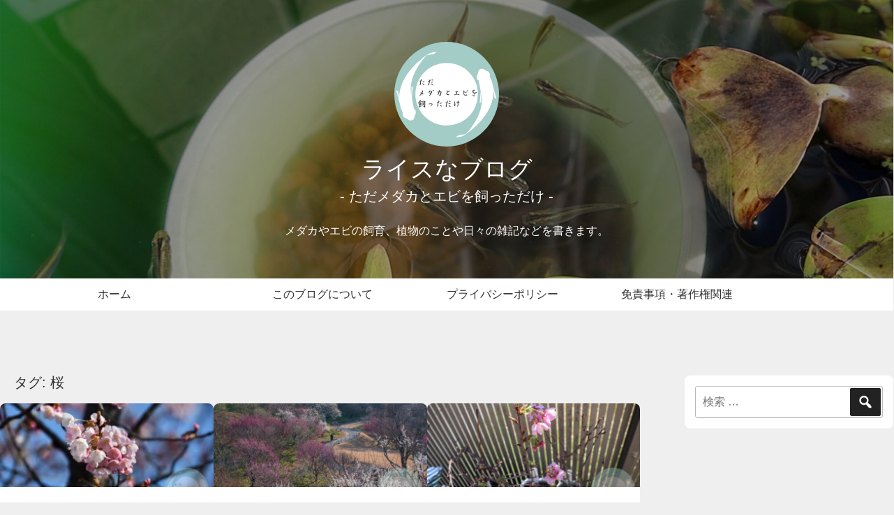

--- FILE ---
content_type: text/html; charset=UTF-8
request_url: https://ricefishman.com/entry/tag/%E6%A1%9C
body_size: 105229
content:
<!DOCTYPE html>
<html lang="ja" class="no-js" prefix="og: http://ogp.me/ns#">
  <head>
    <title>桜の記事一覧 | ライスなブログ &#8211; ライスなブログ</title>
    <meta charset="UTF-8">
    <meta name="viewport" content="width=device-width, initial-scale=1">
    <meta name="description" content="桜に関する記事の一覧ページです">
    <!-- OGP/TwitterCard ここから -->
    <meta name="twitter:card" content="summary">
    <meta name="twitter:site" content="@ricefishman">
    <meta name="twitter:image" content="https://ricefishman.com/contents/wp-content/themes/ricefishman_v2/assets/images/sitelogo.png">
    <meta property="og:type" content="website">
    <meta property="og:title" content="桜の記事一覧 | ライスなブログ">
    <meta property="og:description" content="桜に関する記事の一覧ページです">
    <meta property="og:url" content="https://ricefishman.com/entry/5636.html">
    <meta property="og:image" content="https://ricefishman.com/contents/wp-content/themes/ricefishman_v2/assets/images/sitelogo.png">
    <meta property="og:site_name" content="ライスなブログ">
    <meta property="og:locale" content="ja_JP">
    <!-- OGP/TwitterCard ここまで -->
    <script>(function(html){html.className = html.className.replace(/\bno-js\b/,'js')})(document.documentElement);</script>
    <link rel="preload" as="style" href="https://ricefishman.com/contents/wp-content/themes/ricefishman_v2/assets/css/style.min.css?">
    <link rel="stylesheet" href="https://ricefishman.com/contents/wp-content/themes/ricefishman_v2/assets/css/style.min.css?" media="print" onload="this.media='all'">
    <noscript>
      <link rel="stylesheet" href="https://ricefishman.com/contents/wp-content/themes/ricefishman_v2/assets/css/style.min.css?" media="all">
    </noscript>
<meta name='robots' content='max-image-preview:large' />
<link rel='dns-prefetch' href='//www.googletagmanager.com' />
<link rel='dns-prefetch' href='//stats.wp.com' />
<link rel='dns-prefetch' href='//pagead2.googlesyndication.com' />
<style id='wp-img-auto-sizes-contain-inline-css' type='text/css'>
img:is([sizes=auto i],[sizes^="auto," i]){contain-intrinsic-size:3000px 1500px}
/*# sourceURL=wp-img-auto-sizes-contain-inline-css */
</style>
<style id='wp-block-library-inline-css' type='text/css'>
:root{--wp-block-synced-color:#7a00df;--wp-block-synced-color--rgb:122,0,223;--wp-bound-block-color:var(--wp-block-synced-color);--wp-editor-canvas-background:#ddd;--wp-admin-theme-color:#007cba;--wp-admin-theme-color--rgb:0,124,186;--wp-admin-theme-color-darker-10:#006ba1;--wp-admin-theme-color-darker-10--rgb:0,107,160.5;--wp-admin-theme-color-darker-20:#005a87;--wp-admin-theme-color-darker-20--rgb:0,90,135;--wp-admin-border-width-focus:2px}@media (min-resolution:192dpi){:root{--wp-admin-border-width-focus:1.5px}}.wp-element-button{cursor:pointer}:root .has-very-light-gray-background-color{background-color:#eee}:root .has-very-dark-gray-background-color{background-color:#313131}:root .has-very-light-gray-color{color:#eee}:root .has-very-dark-gray-color{color:#313131}:root .has-vivid-green-cyan-to-vivid-cyan-blue-gradient-background{background:linear-gradient(135deg,#00d084,#0693e3)}:root .has-purple-crush-gradient-background{background:linear-gradient(135deg,#34e2e4,#4721fb 50%,#ab1dfe)}:root .has-hazy-dawn-gradient-background{background:linear-gradient(135deg,#faaca8,#dad0ec)}:root .has-subdued-olive-gradient-background{background:linear-gradient(135deg,#fafae1,#67a671)}:root .has-atomic-cream-gradient-background{background:linear-gradient(135deg,#fdd79a,#004a59)}:root .has-nightshade-gradient-background{background:linear-gradient(135deg,#330968,#31cdcf)}:root .has-midnight-gradient-background{background:linear-gradient(135deg,#020381,#2874fc)}:root{--wp--preset--font-size--normal:16px;--wp--preset--font-size--huge:42px}.has-regular-font-size{font-size:1em}.has-larger-font-size{font-size:2.625em}.has-normal-font-size{font-size:var(--wp--preset--font-size--normal)}.has-huge-font-size{font-size:var(--wp--preset--font-size--huge)}.has-text-align-center{text-align:center}.has-text-align-left{text-align:left}.has-text-align-right{text-align:right}.has-fit-text{white-space:nowrap!important}#end-resizable-editor-section{display:none}.aligncenter{clear:both}.items-justified-left{justify-content:flex-start}.items-justified-center{justify-content:center}.items-justified-right{justify-content:flex-end}.items-justified-space-between{justify-content:space-between}.screen-reader-text{border:0;clip-path:inset(50%);height:1px;margin:-1px;overflow:hidden;padding:0;position:absolute;width:1px;word-wrap:normal!important}.screen-reader-text:focus{background-color:#ddd;clip-path:none;color:#444;display:block;font-size:1em;height:auto;left:5px;line-height:normal;padding:15px 23px 14px;text-decoration:none;top:5px;width:auto;z-index:100000}html :where(.has-border-color){border-style:solid}html :where([style*=border-top-color]){border-top-style:solid}html :where([style*=border-right-color]){border-right-style:solid}html :where([style*=border-bottom-color]){border-bottom-style:solid}html :where([style*=border-left-color]){border-left-style:solid}html :where([style*=border-width]){border-style:solid}html :where([style*=border-top-width]){border-top-style:solid}html :where([style*=border-right-width]){border-right-style:solid}html :where([style*=border-bottom-width]){border-bottom-style:solid}html :where([style*=border-left-width]){border-left-style:solid}html :where(img[class*=wp-image-]){height:auto;max-width:100%}:where(figure){margin:0 0 1em}html :where(.is-position-sticky){--wp-admin--admin-bar--position-offset:var(--wp-admin--admin-bar--height,0px)}@media screen and (max-width:600px){html :where(.is-position-sticky){--wp-admin--admin-bar--position-offset:0px}}

/*# sourceURL=wp-block-library-inline-css */
</style><style id='global-styles-inline-css' type='text/css'>
:root{--wp--preset--aspect-ratio--square: 1;--wp--preset--aspect-ratio--4-3: 4/3;--wp--preset--aspect-ratio--3-4: 3/4;--wp--preset--aspect-ratio--3-2: 3/2;--wp--preset--aspect-ratio--2-3: 2/3;--wp--preset--aspect-ratio--16-9: 16/9;--wp--preset--aspect-ratio--9-16: 9/16;--wp--preset--color--black: #000000;--wp--preset--color--cyan-bluish-gray: #abb8c3;--wp--preset--color--white: #ffffff;--wp--preset--color--pale-pink: #f78da7;--wp--preset--color--vivid-red: #cf2e2e;--wp--preset--color--luminous-vivid-orange: #ff6900;--wp--preset--color--luminous-vivid-amber: #fcb900;--wp--preset--color--light-green-cyan: #7bdcb5;--wp--preset--color--vivid-green-cyan: #00d084;--wp--preset--color--pale-cyan-blue: #8ed1fc;--wp--preset--color--vivid-cyan-blue: #0693e3;--wp--preset--color--vivid-purple: #9b51e0;--wp--preset--gradient--vivid-cyan-blue-to-vivid-purple: linear-gradient(135deg,rgb(6,147,227) 0%,rgb(155,81,224) 100%);--wp--preset--gradient--light-green-cyan-to-vivid-green-cyan: linear-gradient(135deg,rgb(122,220,180) 0%,rgb(0,208,130) 100%);--wp--preset--gradient--luminous-vivid-amber-to-luminous-vivid-orange: linear-gradient(135deg,rgb(252,185,0) 0%,rgb(255,105,0) 100%);--wp--preset--gradient--luminous-vivid-orange-to-vivid-red: linear-gradient(135deg,rgb(255,105,0) 0%,rgb(207,46,46) 100%);--wp--preset--gradient--very-light-gray-to-cyan-bluish-gray: linear-gradient(135deg,rgb(238,238,238) 0%,rgb(169,184,195) 100%);--wp--preset--gradient--cool-to-warm-spectrum: linear-gradient(135deg,rgb(74,234,220) 0%,rgb(151,120,209) 20%,rgb(207,42,186) 40%,rgb(238,44,130) 60%,rgb(251,105,98) 80%,rgb(254,248,76) 100%);--wp--preset--gradient--blush-light-purple: linear-gradient(135deg,rgb(255,206,236) 0%,rgb(152,150,240) 100%);--wp--preset--gradient--blush-bordeaux: linear-gradient(135deg,rgb(254,205,165) 0%,rgb(254,45,45) 50%,rgb(107,0,62) 100%);--wp--preset--gradient--luminous-dusk: linear-gradient(135deg,rgb(255,203,112) 0%,rgb(199,81,192) 50%,rgb(65,88,208) 100%);--wp--preset--gradient--pale-ocean: linear-gradient(135deg,rgb(255,245,203) 0%,rgb(182,227,212) 50%,rgb(51,167,181) 100%);--wp--preset--gradient--electric-grass: linear-gradient(135deg,rgb(202,248,128) 0%,rgb(113,206,126) 100%);--wp--preset--gradient--midnight: linear-gradient(135deg,rgb(2,3,129) 0%,rgb(40,116,252) 100%);--wp--preset--font-size--small: 13px;--wp--preset--font-size--medium: 20px;--wp--preset--font-size--large: 36px;--wp--preset--font-size--x-large: 42px;--wp--preset--spacing--20: 0.44rem;--wp--preset--spacing--30: 0.67rem;--wp--preset--spacing--40: 1rem;--wp--preset--spacing--50: 1.5rem;--wp--preset--spacing--60: 2.25rem;--wp--preset--spacing--70: 3.38rem;--wp--preset--spacing--80: 5.06rem;--wp--preset--shadow--natural: 6px 6px 9px rgba(0, 0, 0, 0.2);--wp--preset--shadow--deep: 12px 12px 50px rgba(0, 0, 0, 0.4);--wp--preset--shadow--sharp: 6px 6px 0px rgba(0, 0, 0, 0.2);--wp--preset--shadow--outlined: 6px 6px 0px -3px rgb(255, 255, 255), 6px 6px rgb(0, 0, 0);--wp--preset--shadow--crisp: 6px 6px 0px rgb(0, 0, 0);}:where(.is-layout-flex){gap: 0.5em;}:where(.is-layout-grid){gap: 0.5em;}body .is-layout-flex{display: flex;}.is-layout-flex{flex-wrap: wrap;align-items: center;}.is-layout-flex > :is(*, div){margin: 0;}body .is-layout-grid{display: grid;}.is-layout-grid > :is(*, div){margin: 0;}:where(.wp-block-columns.is-layout-flex){gap: 2em;}:where(.wp-block-columns.is-layout-grid){gap: 2em;}:where(.wp-block-post-template.is-layout-flex){gap: 1.25em;}:where(.wp-block-post-template.is-layout-grid){gap: 1.25em;}.has-black-color{color: var(--wp--preset--color--black) !important;}.has-cyan-bluish-gray-color{color: var(--wp--preset--color--cyan-bluish-gray) !important;}.has-white-color{color: var(--wp--preset--color--white) !important;}.has-pale-pink-color{color: var(--wp--preset--color--pale-pink) !important;}.has-vivid-red-color{color: var(--wp--preset--color--vivid-red) !important;}.has-luminous-vivid-orange-color{color: var(--wp--preset--color--luminous-vivid-orange) !important;}.has-luminous-vivid-amber-color{color: var(--wp--preset--color--luminous-vivid-amber) !important;}.has-light-green-cyan-color{color: var(--wp--preset--color--light-green-cyan) !important;}.has-vivid-green-cyan-color{color: var(--wp--preset--color--vivid-green-cyan) !important;}.has-pale-cyan-blue-color{color: var(--wp--preset--color--pale-cyan-blue) !important;}.has-vivid-cyan-blue-color{color: var(--wp--preset--color--vivid-cyan-blue) !important;}.has-vivid-purple-color{color: var(--wp--preset--color--vivid-purple) !important;}.has-black-background-color{background-color: var(--wp--preset--color--black) !important;}.has-cyan-bluish-gray-background-color{background-color: var(--wp--preset--color--cyan-bluish-gray) !important;}.has-white-background-color{background-color: var(--wp--preset--color--white) !important;}.has-pale-pink-background-color{background-color: var(--wp--preset--color--pale-pink) !important;}.has-vivid-red-background-color{background-color: var(--wp--preset--color--vivid-red) !important;}.has-luminous-vivid-orange-background-color{background-color: var(--wp--preset--color--luminous-vivid-orange) !important;}.has-luminous-vivid-amber-background-color{background-color: var(--wp--preset--color--luminous-vivid-amber) !important;}.has-light-green-cyan-background-color{background-color: var(--wp--preset--color--light-green-cyan) !important;}.has-vivid-green-cyan-background-color{background-color: var(--wp--preset--color--vivid-green-cyan) !important;}.has-pale-cyan-blue-background-color{background-color: var(--wp--preset--color--pale-cyan-blue) !important;}.has-vivid-cyan-blue-background-color{background-color: var(--wp--preset--color--vivid-cyan-blue) !important;}.has-vivid-purple-background-color{background-color: var(--wp--preset--color--vivid-purple) !important;}.has-black-border-color{border-color: var(--wp--preset--color--black) !important;}.has-cyan-bluish-gray-border-color{border-color: var(--wp--preset--color--cyan-bluish-gray) !important;}.has-white-border-color{border-color: var(--wp--preset--color--white) !important;}.has-pale-pink-border-color{border-color: var(--wp--preset--color--pale-pink) !important;}.has-vivid-red-border-color{border-color: var(--wp--preset--color--vivid-red) !important;}.has-luminous-vivid-orange-border-color{border-color: var(--wp--preset--color--luminous-vivid-orange) !important;}.has-luminous-vivid-amber-border-color{border-color: var(--wp--preset--color--luminous-vivid-amber) !important;}.has-light-green-cyan-border-color{border-color: var(--wp--preset--color--light-green-cyan) !important;}.has-vivid-green-cyan-border-color{border-color: var(--wp--preset--color--vivid-green-cyan) !important;}.has-pale-cyan-blue-border-color{border-color: var(--wp--preset--color--pale-cyan-blue) !important;}.has-vivid-cyan-blue-border-color{border-color: var(--wp--preset--color--vivid-cyan-blue) !important;}.has-vivid-purple-border-color{border-color: var(--wp--preset--color--vivid-purple) !important;}.has-vivid-cyan-blue-to-vivid-purple-gradient-background{background: var(--wp--preset--gradient--vivid-cyan-blue-to-vivid-purple) !important;}.has-light-green-cyan-to-vivid-green-cyan-gradient-background{background: var(--wp--preset--gradient--light-green-cyan-to-vivid-green-cyan) !important;}.has-luminous-vivid-amber-to-luminous-vivid-orange-gradient-background{background: var(--wp--preset--gradient--luminous-vivid-amber-to-luminous-vivid-orange) !important;}.has-luminous-vivid-orange-to-vivid-red-gradient-background{background: var(--wp--preset--gradient--luminous-vivid-orange-to-vivid-red) !important;}.has-very-light-gray-to-cyan-bluish-gray-gradient-background{background: var(--wp--preset--gradient--very-light-gray-to-cyan-bluish-gray) !important;}.has-cool-to-warm-spectrum-gradient-background{background: var(--wp--preset--gradient--cool-to-warm-spectrum) !important;}.has-blush-light-purple-gradient-background{background: var(--wp--preset--gradient--blush-light-purple) !important;}.has-blush-bordeaux-gradient-background{background: var(--wp--preset--gradient--blush-bordeaux) !important;}.has-luminous-dusk-gradient-background{background: var(--wp--preset--gradient--luminous-dusk) !important;}.has-pale-ocean-gradient-background{background: var(--wp--preset--gradient--pale-ocean) !important;}.has-electric-grass-gradient-background{background: var(--wp--preset--gradient--electric-grass) !important;}.has-midnight-gradient-background{background: var(--wp--preset--gradient--midnight) !important;}.has-small-font-size{font-size: var(--wp--preset--font-size--small) !important;}.has-medium-font-size{font-size: var(--wp--preset--font-size--medium) !important;}.has-large-font-size{font-size: var(--wp--preset--font-size--large) !important;}.has-x-large-font-size{font-size: var(--wp--preset--font-size--x-large) !important;}
/*# sourceURL=global-styles-inline-css */
</style>

<style id='classic-theme-styles-inline-css' type='text/css'>
/*! This file is auto-generated */
.wp-block-button__link{color:#fff;background-color:#32373c;border-radius:9999px;box-shadow:none;text-decoration:none;padding:calc(.667em + 2px) calc(1.333em + 2px);font-size:1.125em}.wp-block-file__button{background:#32373c;color:#fff;text-decoration:none}
/*# sourceURL=/wp-includes/css/classic-themes.min.css */
</style>
<link rel='stylesheet' id='dashicons-css' href='https://ricefishman.com/contents/wp-includes/css/dashicons.min.css?ver=6.9' type='text/css' media='all' />
<link rel='stylesheet' id='fancybox-css' href='https://ricefishman.com/contents/wp-content/plugins/easy-fancybox/fancybox/1.5.4/jquery.fancybox.min.css?ver=6.9' type='text/css' media='screen' />
<style id='fancybox-inline-css' type='text/css'>
#fancybox-outer{background:#ffffff}#fancybox-content{background:#ffffff;border-color:#ffffff;color:#000000;}#fancybox-title,#fancybox-title-float-main{color:#fff}
/*# sourceURL=fancybox-inline-css */
</style>
<script type="text/javascript" src="https://ricefishman.com/contents/wp-includes/js/jquery/jquery.min.js?ver=3.7.1" id="jquery-core-js"></script>
<script type="text/javascript" src="https://ricefishman.com/contents/wp-includes/js/jquery/jquery-migrate.min.js?ver=3.4.1" id="jquery-migrate-js"></script>

<!-- Site Kit によって追加された Google タグ（gtag.js）スニペット -->
<!-- Google アナリティクス スニペット (Site Kit が追加) -->
<script type="text/javascript" src="https://www.googletagmanager.com/gtag/js?id=G-RD67NX5RWX" id="google_gtagjs-js" async></script>
<script type="text/javascript" id="google_gtagjs-js-after">
/* <![CDATA[ */
window.dataLayer = window.dataLayer || [];function gtag(){dataLayer.push(arguments);}
gtag("set","linker",{"domains":["ricefishman.com"]});
gtag("js", new Date());
gtag("set", "developer_id.dZTNiMT", true);
gtag("config", "G-RD67NX5RWX");
 window._googlesitekit = window._googlesitekit || {}; window._googlesitekit.throttledEvents = []; window._googlesitekit.gtagEvent = (name, data) => { var key = JSON.stringify( { name, data } ); if ( !! window._googlesitekit.throttledEvents[ key ] ) { return; } window._googlesitekit.throttledEvents[ key ] = true; setTimeout( () => { delete window._googlesitekit.throttledEvents[ key ]; }, 5 ); gtag( "event", name, { ...data, event_source: "site-kit" } ); }; 
//# sourceURL=google_gtagjs-js-after
/* ]]> */
</script>
<link rel="https://api.w.org/" href="https://ricefishman.com/wp-json/" /><link rel="alternate" title="JSON" type="application/json" href="https://ricefishman.com/wp-json/wp/v2/tags/411" /><meta name="generator" content="Site Kit by Google 1.170.0" />	<style>img#wpstats{display:none}</style>
		
<!-- Site Kit が追加した Google AdSense メタタグ -->
<meta name="google-adsense-platform-account" content="ca-host-pub-2644536267352236">
<meta name="google-adsense-platform-domain" content="sitekit.withgoogle.com">
<!-- Site Kit が追加した End Google AdSense メタタグ -->

<!-- Google AdSense スニペット (Site Kit が追加) -->
<script type="text/javascript" async="async" src="https://pagead2.googlesyndication.com/pagead/js/adsbygoogle.js?client=ca-pub-9114424651772270&amp;host=ca-host-pub-2644536267352236" crossorigin="anonymous"></script>

<!-- (ここまで) Google AdSense スニペット (Site Kit が追加) -->
<link rel="icon" href="https://ricefishman.com/contents/wp-content/uploads/2019/04/cropped-hetare-life_logo_02_512-150x150.png" sizes="32x32" />
<link rel="icon" href="https://ricefishman.com/contents/wp-content/uploads/2019/04/cropped-hetare-life_logo_02_512-300x300.png" sizes="192x192" />
<link rel="apple-touch-icon" href="https://ricefishman.com/contents/wp-content/uploads/2019/04/cropped-hetare-life_logo_02_512-300x300.png" />
<meta name="msapplication-TileImage" content="https://ricefishman.com/contents/wp-content/uploads/2019/04/cropped-hetare-life_logo_02_512-300x300.png" />
    <!-- Global site tag (gtag.js) - Google Analytics -->
    <script async src="https://www.googletagmanager.com/gtag/js?id=UA-70747548-4"></script>
    <script>
      window.dataLayer = window.dataLayer || [];
      function gtag(){dataLayer.push(arguments);}
      gtag('js', new Date());
      gtag('config', 'UA-70747548-4');
    </script>
    <!-- ads by google -->
    <script async src="https://pagead2.googlesyndication.com/pagead/js/adsbygoogle.js"></script>
    <script type="application/ld+json">
      {
        "@context": "http://schema.org",
        "@type": "WebSite",
        "name": "ライスなブログ|メダカやエビの飼育、植物のことや日々の雑記などを書きます。",
        "description": "桜に関する記事の一覧ページです",
        "url": "https://ricefishman.com/entry/5636.html",
        "inLanguage":"ja",
        "image": {
          "@type": "ImageObject",
          "url": "https://ricefishman.com/contents/wp-content/themes/ricefishman_v2/assets/images/sitelogo.png",
          "width": 512,
          "height": 512
        },
        "author": {
          "@type": "Person",
          "name": "ライスフィッシュマン",
          "sameAs":["https://twitter.com/ricefishman"]
        },
        "publisher": {
          "@type": "Organization",
          "name": "ライスなブログ",
          "url": "https://ricefishman.com/entry/5636.html",
          "logo": {
            "@type": "ImageObject",
            "url": "https://ricefishman.com/contents/wp-content/themes/ricefishman_v2/assets/images/sitelogo.png",
            "width": 512,
            "height": 512
          },
          "image": {
            "@type": "ImageObject",
            "url": "https://ricefishman.com/contents/wp-content/themes/ricefishman_v2/assets/images/sitelogo.png",
            "width": 512,
            "height": 512
          }
        }
      }
    </script>
  </head>

  <body class="archive tag tag-411 wp-embed-responsive wp-theme-ricefishman_v2">
    <div id="page" class="site">
      <header id="masthead" class="site-header" role="banner">
        <div class="site-branding header01">
          <div class="wrap">
            <div class="site-branding-logo">
              <a href="https://ricefishman.com/" class="site-logo-link" rel="home">
                <svg aria-hidden="true" role="img" class="site-log-img">
                  <use href="#sitelogo_svg" xlink:href="#sitelogo_svg"></use>
                </svg>
              </a>
            </div>
            <div class="site-branding-text">
              <p class="site-title">
                <a href="https://ricefishman.com/" class="site-title-link" rel="home">ライスなブログ<br><span class="sub-title">- ただメダカとエビを飼っただけ -</span></a>
              </p>
              <p class="site-description">メダカやエビの飼育、植物のことや日々の雑記などを書きます。</p>
            </div><!-- .site-branding-text -->
          </div>
        </div><!-- .site-branding -->
        <div class="navigation-top">
          <div class="wrap">
            <nav id="site-navigation" class="main-navigation" role="navigation" aria-label="トップメニュー">
              <button class="menu-toggle" aria-controls="top-menu" aria-expanded="false">
                <div class="humberger">
                  <span class="humberger-item one"></span>
                  <span class="humberger-item two"></span>
                  <span class="humberger-item three"></span>
                </div>
                メニュー
              </button>
              <div class="menu-main-container">
<ul id="menu-main" class="menu"><li id="menu-item-4096" class="menu-item menu-item-type-custom menu-item-object-custom menu-item-home menu-item-4096"><a href="https://ricefishman.com/">ホーム</a></li>
<li id="menu-item-4098" class="menu-item menu-item-type-post_type menu-item-object-page menu-item-4098"><a href="https://ricefishman.com/about">このブログについて</a></li>
<li id="menu-item-4095" class="menu-item menu-item-type-post_type menu-item-object-page menu-item-privacy-policy menu-item-4095"><a rel="privacy-policy" href="https://ricefishman.com/privacypolicy">プライバシーポリシー</a></li>
<li id="menu-item-4097" class="menu-item menu-item-type-post_type menu-item-object-page menu-item-4097"><a href="https://ricefishman.com/legalnotice">免責事項・著作権関連</a></li>
</ul>              </div>
            </nav><!-- #site-navigation -->
          </div><!-- .wrap -->
        </div><!-- .navigation-top -->
      </header><!-- #masthead -->
      <div class="site-content-contain">
        <div id="content" class="site-content">
          <aside class="adsense">
            <!-- メダカ(ヘッダー用) -->
<ins class="adsbygoogle ads_horizontal"
     style="display:inline-block"
     data-ad-client="ca-pub-9114424651772270"
     data-ad-slot="6518025322"></ins>
<script>
(adsbygoogle = window.adsbygoogle || []).push({});
</script>          </aside>
          <div class="wrap">
            <div id="primary" class="content-area">
              <main id="main" class="site-main" role="main">
                <header class="page-header">
                  <h1 class="page-title">タグ: <span>桜</span></h1>
                </header><!-- .page-header -->
                <div class="post-list">
                  <article id="post-5636" class="post-card post-5636 post type-post status-publish format-standard has-post-thumbnail hentry category-3 category-4 tag-411 tag-731 tag-582">
                    <a href="https://ricefishman.com/entry/5636.html" class="entry-link nostyle" rel="bookmark">
                      <figure class="entry-thumbnail">
                        <img width="300" height="200" src="https://ricefishman.com/contents/wp-content/uploads/2025/03/DSC_3715-300x200.webp" class="attachment-medium size-medium wp-post-image" alt="" decoding="async" fetchpriority="high" srcset="https://ricefishman.com/contents/wp-content/uploads/2025/03/DSC_3715-300x200.webp 300w, https://ricefishman.com/contents/wp-content/uploads/2025/03/DSC_3715.webp 750w" sizes="(max-width: 300px) 100vw, 300px" />                      </figure><!-- .entry-thumbnail -->
                      <div class="entry-detail">
                        <h2 class="entry-title">春日和</h2>
                        <p class="entry-meta">
                          <time class="entry-date published" datetime="2025-03-23T22:58:00+09:00">2025年3月23日</time>
                        </p><!-- .entry-meta -->
                      </div><!-- .entry-detail -->
                    </a>
                  </article><!-- #post-## -->
                  <article id="post-5537" class="post-card post-5537 post type-post status-publish format-standard has-post-thumbnail hentry category-3 category-4 tag-211 tag-411 tag-413 tag-725 tag-726 tag-509">
                    <a href="https://ricefishman.com/entry/5537.html" class="entry-link nostyle" rel="bookmark">
                      <figure class="entry-thumbnail">
                        <img width="300" height="200" src="https://ricefishman.com/contents/wp-content/uploads/2025/03/DSC_7222-300x200.jpg" class="attachment-medium size-medium wp-post-image" alt="" decoding="async" srcset="https://ricefishman.com/contents/wp-content/uploads/2025/03/DSC_7222-300x200.jpg 300w, https://ricefishman.com/contents/wp-content/uploads/2025/03/DSC_7222.jpg 750w" sizes="(max-width: 300px) 100vw, 300px" />                      </figure><!-- .entry-thumbnail -->
                      <div class="entry-detail">
                        <h2 class="entry-title">胡蝶蘭の凍傷とはままつフラワーパーク</h2>
                        <p class="entry-meta">
                          <time class="entry-date published" datetime="2025-03-02T22:32:00+09:00">2025年3月2日</time>
                        </p><!-- .entry-meta -->
                      </div><!-- .entry-detail -->
                    </a>
                  </article><!-- #post-## -->
                  <article id="post-4876" class="post-card post-4876 post type-post status-publish format-standard has-post-thumbnail hentry category-2 category-3 tag-66 tag-97 tag-130 tag-141 tag-medaka tag-618 tag-623 tag-411 tag-517 tag-582 tag-680">
                    <a href="https://ricefishman.com/entry/4876.html" class="entry-link nostyle" rel="bookmark">
                      <figure class="entry-thumbnail">
                        <img width="300" height="200" src="https://ricefishman.com/contents/wp-content/uploads/2024/03/IMG_5282-300x200.jpg" class="attachment-medium size-medium wp-post-image" alt="" decoding="async" srcset="https://ricefishman.com/contents/wp-content/uploads/2024/03/IMG_5282-300x200.jpg 300w, https://ricefishman.com/contents/wp-content/uploads/2024/03/IMG_5282.jpg 750w" sizes="(max-width: 300px) 100vw, 300px" />                      </figure><!-- .entry-thumbnail -->
                      <div class="entry-detail">
                        <h2 class="entry-title">メダカと桜</h2>
                        <p class="entry-meta">
                          <time class="entry-date published" datetime="2024-03-27T22:04:07+09:00">2024年3月27日</time>
                        </p><!-- .entry-meta -->
                      </div><!-- .entry-detail -->
                    </a>
                  </article><!-- #post-## -->
                  <article id="post-4795" class="post-card post-4795 post type-post status-publish format-standard has-post-thumbnail hentry category-3 tag-359 tag-411 tag-439">
                    <a href="https://ricefishman.com/entry/4795.html" class="entry-link nostyle" rel="bookmark">
                      <figure class="entry-thumbnail">
                        <img width="300" height="200" src="https://ricefishman.com/contents/wp-content/uploads/2024/02/DSC_2826-300x200.jpg" class="attachment-medium size-medium wp-post-image" alt="" decoding="async" loading="lazy" srcset="https://ricefishman.com/contents/wp-content/uploads/2024/02/DSC_2826-300x200.jpg 300w, https://ricefishman.com/contents/wp-content/uploads/2024/02/DSC_2826.jpg 750w" sizes="auto, (max-width: 300px) 100vw, 300px" />                      </figure><!-- .entry-thumbnail -->
                      <div class="entry-detail">
                        <h2 class="entry-title">河津桜</h2>
                        <p class="entry-meta">
                          <time class="entry-date published" datetime="2024-02-18T23:13:00+09:00">2024年2月18日</time>
                        </p><!-- .entry-meta -->
                      </div><!-- .entry-detail -->
                    </a>
                  </article><!-- #post-## -->
                  <article id="post-4765" class="post-card post-4765 post type-post status-publish format-standard has-post-thumbnail hentry category-3 category-4 tag-373 tag-411 tag-679 tag-669 tag-615">
                    <a href="https://ricefishman.com/entry/4765.html" class="entry-link nostyle" rel="bookmark">
                      <figure class="entry-thumbnail">
                        <img width="300" height="200" src="https://ricefishman.com/contents/wp-content/uploads/2024/02/DSC02466-300x200.png" class="attachment-medium size-medium wp-post-image" alt="牡蠣カバ丼定食" decoding="async" loading="lazy" srcset="https://ricefishman.com/contents/wp-content/uploads/2024/02/DSC02466-300x200.png 300w, https://ricefishman.com/contents/wp-content/uploads/2024/02/DSC02466.png 750w" sizes="auto, (max-width: 300px) 100vw, 300px" />                      </figure><!-- .entry-thumbnail -->
                      <div class="entry-detail">
                        <h2 class="entry-title">牡蠣カバ丼と御衣黄と満月ロウバイ</h2>
                        <p class="entry-meta">
                          <time class="entry-date published" datetime="2024-02-03T23:39:40+09:00">2024年2月3日</time>
                        </p><!-- .entry-meta -->
                      </div><!-- .entry-detail -->
                    </a>
                  </article><!-- #post-## -->
                  <article id="post-4387" class="post-card post-4387 post type-post status-publish format-standard has-post-thumbnail hentry category-3 tag-628 tag-618 tag-629 tag-625 tag-627 tag-411 tag-626 tag-624 tag-582">
                    <a href="https://ricefishman.com/entry/4387.html" class="entry-link nostyle" rel="bookmark">
                      <figure class="entry-thumbnail">
                        <img width="300" height="200" src="https://ricefishman.com/contents/wp-content/uploads/2023/04/DSC01034-300x200.jpg" class="attachment-medium size-medium wp-post-image" alt="" decoding="async" loading="lazy" srcset="https://ricefishman.com/contents/wp-content/uploads/2023/04/DSC01034-300x200.jpg 300w, https://ricefishman.com/contents/wp-content/uploads/2023/04/DSC01034.jpg 750w" sizes="auto, (max-width: 300px) 100vw, 300px" />                      </figure><!-- .entry-thumbnail -->
                      <div class="entry-detail">
                        <h2 class="entry-title">桜三昧</h2>
                        <p class="entry-meta">
                          <time class="entry-date published" datetime="2023-03-26T23:00:00+09:00">2023年3月26日</time>
                        </p><!-- .entry-meta -->
                      </div><!-- .entry-detail -->
                    </a>
                  </article><!-- #post-## -->
                  <article id="post-4365" class="post-card post-4365 post type-post status-publish format-standard has-post-thumbnail hentry category-3 tag-119 tag-175 tag-621 tag-618 tag-623 tag-620 tag-359 tag-380 tag-411 tag-423 tag-622">
                    <a href="https://ricefishman.com/entry/4365.html" class="entry-link nostyle" rel="bookmark">
                      <figure class="entry-thumbnail">
                        <img width="300" height="200" src="https://ricefishman.com/contents/wp-content/uploads/2023/03/DSC_9723-300x200.jpg" class="attachment-medium size-medium wp-post-image" alt="" decoding="async" loading="lazy" srcset="https://ricefishman.com/contents/wp-content/uploads/2023/03/DSC_9723-300x200.jpg 300w, https://ricefishman.com/contents/wp-content/uploads/2023/03/DSC_9723.jpg 750w" sizes="auto, (max-width: 300px) 100vw, 300px" />                      </figure><!-- .entry-thumbnail -->
                      <div class="entry-detail">
                        <h2 class="entry-title">浜名湖ガーデンパークと空飛ぶ三ヶ日グルメフェス</h2>
                        <p class="entry-meta">
                          <time class="entry-date published" datetime="2023-03-12T23:39:37+09:00">2023年3月12日</time>
                        </p><!-- .entry-meta -->
                      </div><!-- .entry-detail -->
                    </a>
                  </article><!-- #post-## -->
                  <article id="post-4359" class="post-card post-4359 post type-post status-publish format-standard has-post-thumbnail hentry category-3 tag-619 tag-618 tag-620 tag-359 tag-411 tag-439">
                    <a href="https://ricefishman.com/entry/4359.html" class="entry-link nostyle" rel="bookmark">
                      <figure class="entry-thumbnail">
                        <img width="300" height="200" src="https://ricefishman.com/contents/wp-content/uploads/2023/03/DSC_9185-300x200.jpg" class="attachment-medium size-medium wp-post-image" alt="川沿いの河津桜" decoding="async" loading="lazy" srcset="https://ricefishman.com/contents/wp-content/uploads/2023/03/DSC_9185-300x200.jpg 300w, https://ricefishman.com/contents/wp-content/uploads/2023/03/DSC_9185.jpg 750w" sizes="auto, (max-width: 300px) 100vw, 300px" />                      </figure><!-- .entry-thumbnail -->
                      <div class="entry-detail">
                        <h2 class="entry-title">河津桜と八重寒緋桜</h2>
                        <p class="entry-meta">
                          <time class="entry-date published" datetime="2023-03-05T20:35:07+09:00">2023年3月5日</time>
                        </p><!-- .entry-meta -->
                      </div><!-- .entry-detail -->
                    </a>
                  </article><!-- #post-## -->
                  <article id="post-4331" class="post-card post-4331 post type-post status-publish format-standard has-post-thumbnail hentry category-3 tag-32 tag-130 tag-medaka tag-363 tag-403 tag-411 tag-413 tag-439 tag-529">
                    <a href="https://ricefishman.com/entry/4331.html" class="entry-link nostyle" rel="bookmark">
                      <figure class="entry-thumbnail">
                        <img width="300" height="200" src="https://ricefishman.com/contents/wp-content/uploads/2023/02/DSC00605-300x200.jpg" class="attachment-medium size-medium wp-post-image" alt="" decoding="async" loading="lazy" srcset="https://ricefishman.com/contents/wp-content/uploads/2023/02/DSC00605-300x200.jpg 300w, https://ricefishman.com/contents/wp-content/uploads/2023/02/DSC00605.jpg 750w" sizes="auto, (max-width: 300px) 100vw, 300px" />                      </figure><!-- .entry-thumbnail -->
                      <div class="entry-detail">
                        <h2 class="entry-title">茗荷とスーパーブラック</h2>
                        <p class="entry-meta">
                          <time class="entry-date published" datetime="2023-02-19T22:12:14+09:00">2023年2月19日</time>
                        </p><!-- .entry-meta -->
                      </div><!-- .entry-detail -->
                    </a>
                  </article><!-- #post-## -->
                  <article id="post-3912" class="post-card post-3912 post type-post status-publish format-standard has-post-thumbnail hentry category-3 tag-50 tag-211 tag-308 tag-309 tag-310 tag-340 tag-411 tag-534">
                    <a href="https://ricefishman.com/entry/3912.html" class="entry-link nostyle" rel="bookmark">
                      <figure class="entry-thumbnail">
                        <img width="300" height="200" src="https://ricefishman.com/contents/wp-content/uploads/2022/04/DSC_4094_00001-1-300x200.jpg" class="attachment-medium size-medium wp-post-image" alt="八重紅枝垂" decoding="async" loading="lazy" srcset="https://ricefishman.com/contents/wp-content/uploads/2022/04/DSC_4094_00001-1-300x200.jpg 300w, https://ricefishman.com/contents/wp-content/uploads/2022/04/DSC_4094_00001-1.jpg 750w" sizes="auto, (max-width: 300px) 100vw, 300px" />                      </figure><!-- .entry-thumbnail -->
                      <div class="entry-detail">
                        <h2 class="entry-title">花の郷と夜桜</h2>
                        <p class="entry-meta">
                          <time class="entry-date published" datetime="2022-04-03T23:05:00+09:00">2022年4月3日</time>
                        </p><!-- .entry-meta -->
                      </div><!-- .entry-detail -->
                    </a>
                  </article><!-- #post-## -->
                  <article id="post-3892" class="post-card post-3892 post type-post status-publish format-standard has-post-thumbnail hentry category-3 tag-27 tag-81 tag-411 tag-439 tag-582">
                    <a href="https://ricefishman.com/entry/3892.html" class="entry-link nostyle" rel="bookmark">
                      <figure class="entry-thumbnail">
                        <img width="300" height="200" src="https://ricefishman.com/contents/wp-content/uploads/2022/04/DSC_0016_00001-1-300x200.jpg" class="attachment-medium size-medium wp-post-image" alt="河津桜？陽光桜？" decoding="async" loading="lazy" srcset="https://ricefishman.com/contents/wp-content/uploads/2022/04/DSC_0016_00001-1-300x200.jpg 300w, https://ricefishman.com/contents/wp-content/uploads/2022/04/DSC_0016_00001-1.jpg 750w" sizes="auto, (max-width: 300px) 100vw, 300px" />                      </figure><!-- .entry-thumbnail -->
                      <div class="entry-detail">
                        <h2 class="entry-title">３連休２日目</h2>
                        <p class="entry-meta">
                          <time class="entry-date published" datetime="2022-03-20T22:23:00+09:00">2022年3月20日</time>
                        </p><!-- .entry-meta -->
                      </div><!-- .entry-detail -->
                    </a>
                  </article><!-- #post-## -->
                  <article id="post-3887" class="post-card post-3887 post type-post status-publish format-standard has-post-thumbnail hentry category-2 tag-361 tag-372 tag-380 tag-411 tag-520 tag-521">
                    <a href="https://ricefishman.com/entry/3887.html" class="entry-link nostyle" rel="bookmark">
                      <figure class="entry-thumbnail">
                        <img width="300" height="200" src="https://ricefishman.com/contents/wp-content/uploads/2022/04/DSC_3725_00001-1-300x200.jpg" class="attachment-medium size-medium wp-post-image" alt="花桃の里" decoding="async" loading="lazy" srcset="https://ricefishman.com/contents/wp-content/uploads/2022/04/DSC_3725_00001-1-300x200.jpg 300w, https://ricefishman.com/contents/wp-content/uploads/2022/04/DSC_3725_00001-1.jpg 750w" sizes="auto, (max-width: 300px) 100vw, 300px" />                      </figure><!-- .entry-thumbnail -->
                      <div class="entry-detail">
                        <h2 class="entry-title">３連休１日目</h2>
                        <p class="entry-meta">
                          <time class="entry-date published" datetime="2022-03-19T23:21:00+09:00">2022年3月19日</time>
                        </p><!-- .entry-meta -->
                      </div><!-- .entry-detail -->
                    </a>
                  </article><!-- #post-## -->
                  <article id="post-3873" class="post-card post-3873 post type-post status-publish format-standard has-post-thumbnail hentry category-2 category-3 tag-66 tag-medaka tag-411 tag-424 tag-439">
                    <a href="https://ricefishman.com/entry/3873.html" class="entry-link nostyle" rel="bookmark">
                      <figure class="entry-thumbnail">
                        <img width="300" height="200" src="https://ricefishman.com/contents/wp-content/uploads/2022/03/DSC_3446_00001-1-300x200.jpg" class="attachment-medium size-medium wp-post-image" alt="奥までピンクな河津桜並木" decoding="async" loading="lazy" srcset="https://ricefishman.com/contents/wp-content/uploads/2022/03/DSC_3446_00001-1-300x200.jpg 300w, https://ricefishman.com/contents/wp-content/uploads/2022/03/DSC_3446_00001-1.jpg 750w" sizes="auto, (max-width: 300px) 100vw, 300px" />                      </figure><!-- .entry-thumbnail -->
                      <div class="entry-detail">
                        <h2 class="entry-title">河津桜 in 浜松</h2>
                        <p class="entry-meta">
                          <time class="entry-date published" datetime="2022-03-13T21:49:00+09:00">2022年3月13日</time>
                        </p><!-- .entry-meta -->
                      </div><!-- .entry-detail -->
                    </a>
                  </article><!-- #post-## -->
                  <article id="post-3178" class="post-card post-3178 post type-post status-publish format-standard has-post-thumbnail hentry category-2 category-3 tag-130 tag-132 tag-150 tag-214 tag-262 tag-medaka tag-323 tag-411 tag-477 tag-582">
                    <a href="https://ricefishman.com/entry/3178.html" class="entry-link nostyle" rel="bookmark">
                      <figure class="entry-thumbnail">
                        <img width="300" height="200" src="https://ricefishman.com/contents/wp-content/uploads/2021/05/IMG_8516-1-300x200.jpg" class="attachment-medium size-medium wp-post-image" alt="スーパーブラックの卵" decoding="async" loading="lazy" srcset="https://ricefishman.com/contents/wp-content/uploads/2021/05/IMG_8516-1-300x200.jpg 300w, https://ricefishman.com/contents/wp-content/uploads/2021/05/IMG_8516-1.jpg 750w" sizes="auto, (max-width: 300px) 100vw, 300px" />                      </figure><!-- .entry-thumbnail -->
                      <div class="entry-detail">
                        <h2 class="entry-title">メダカの卵と浜名湖ガーデンパーク</h2>
                        <p class="entry-meta">
                          <time class="entry-date published" datetime="2021-05-02T21:23:00+09:00">2021年5月2日</time>
                        </p><!-- .entry-meta -->
                      </div><!-- .entry-detail -->
                    </a>
                  </article><!-- #post-## -->
                  <article id="post-3111" class="post-card post-3111 post type-post status-publish format-standard has-post-thumbnail hentry category-2 category-3 tag-29 tag-97 tag-130 tag-medaka tag-373 tag-411 tag-424 tag-547">
                    <a href="https://ricefishman.com/entry/3111.html" class="entry-link nostyle" rel="bookmark">
                      <figure class="entry-thumbnail">
                        <img width="300" height="200" src="https://ricefishman.com/contents/wp-content/uploads/2021/04/IMG_8365-1-300x200.jpg" class="attachment-medium size-medium wp-post-image" alt="スーパーブラックの卵" decoding="async" loading="lazy" srcset="https://ricefishman.com/contents/wp-content/uploads/2021/04/IMG_8365-1-300x200.jpg 300w, https://ricefishman.com/contents/wp-content/uploads/2021/04/IMG_8365-1.jpg 750w" sizes="auto, (max-width: 300px) 100vw, 300px" />                      </figure><!-- .entry-thumbnail -->
                      <div class="entry-detail">
                        <h2 class="entry-title">スーパーブラックの産卵とアシナガバチの襲来</h2>
                        <p class="entry-meta">
                          <time class="entry-date published" datetime="2021-04-10T22:22:00+09:00">2021年4月10日</time>
                        </p><!-- .entry-meta -->
                      </div><!-- .entry-detail -->
                    </a>
                  </article><!-- #post-## -->
                </div>
              <nav class="navigation pagination" role="navigation">
                <p class="page-numbers">1 / 2</p>
                <ul class="nav-links">
                  <li class="item first"><span class="arrow-icon none"><span class="screen-reader-text" aria-hidden="true">最初</span></span></li>
                  <li class="item prev"><span class="arrow-icon none" aria-hidden="true">前のページ</span></li>
                  <li class="item next">
                    <a href="https://ricefishman.com/entry/tag/%E6%A1%9C/page/2">
                      <span class="arrow-icon">次のページ</span>
                    </a>
                  </li>
                  <li class="item last">
                    <a href="https://ricefishman.com/page/2">
                      <span class="arrow-icon">
                        <span class="screen-reader-text" aria-label="最後のページへ">最後</span>
                      </span>
                    </a>
                  </li>
                </ul>
              </nav>                <aside class="adsense">
                  <!-- メダカ(レクタングル用) -->
<ins class="adsbygoogle ads_rectangle"
     style="display:inline-block"
     data-ad-client="ca-pub-9114424651772270"
     data-ad-slot="1447685562"></ins>
<script>
(adsbygoogle = window.adsbygoogle || []).push({});
</script>                  <!-- メダカ(レクタングル用) -->
<ins class="adsbygoogle ads_rectangle"
     style="display:inline-block"
     data-ad-client="ca-pub-9114424651772270"
     data-ad-slot="1447685562"></ins>
<script>
(adsbygoogle = window.adsbygoogle || []).push({});
</script>                </aside>
                <div class="view-rank">
                  <h2 class="view-rank-headline">人気記事</h2>
<ul class="popular_posts">
<li class="popular_posts-item"><a href="https://ricefishman.com/entry/1848.html" class="entry-link nostyle"><figure class="entry-thumbnail 1848"><img width="300" height="200" src="https://ricefishman.com/contents/wp-content/uploads/2020/04/IMG_4277-1-300x200.jpg" class="attachment-medium size-medium wp-post-image" alt="角型の洗い桶" decoding="async" loading="lazy" srcset="https://ricefishman.com/contents/wp-content/uploads/2020/04/IMG_4277-1-300x200.jpg 300w, https://ricefishman.com/contents/wp-content/uploads/2020/04/IMG_4277-1.jpg 750w" sizes="auto, (max-width: 300px) 100vw, 300px" /></figure><h3 class="entry-title">１００均で洗い桶購入</h3></a></li>
<li class="popular_posts-item"><a href="https://ricefishman.com/entry/802.html" class="entry-link nostyle"><figure class="entry-thumbnail 802"><img width="300" height="200" src="https://ricefishman.com/contents/wp-content/uploads/2019/06/IMG_1975-300x200.jpg" class="attachment-medium size-medium wp-post-image" alt="横から" decoding="async" loading="lazy" srcset="https://ricefishman.com/contents/wp-content/uploads/2019/06/IMG_1975-300x200.jpg 300w, https://ricefishman.com/contents/wp-content/uploads/2019/06/IMG_1975.jpg 750w" sizes="auto, (max-width: 300px) 100vw, 300px" /></figure><h3 class="entry-title">カボンバ復活大作戦</h3></a></li>
<li class="popular_posts-item"><a href="https://ricefishman.com/entry/1231.html" class="entry-link nostyle"><figure class="entry-thumbnail 1231"><img width="300" height="200" src="https://ricefishman.com/contents/wp-content/uploads/2019/07/DSC0247_00001-300x200.jpg" class="attachment-medium size-medium wp-post-image" alt="エビ用タライ" decoding="async" loading="lazy" srcset="https://ricefishman.com/contents/wp-content/uploads/2019/07/DSC0247_00001-300x200.jpg 300w, https://ricefishman.com/contents/wp-content/uploads/2019/07/DSC0247_00001.jpg 750w" sizes="auto, (max-width: 300px) 100vw, 300px" /></figure><h3 class="entry-title">オオタニシの繁殖とエビ用タライの整備</h3></a></li>
<li class="popular_posts-item"><a href="https://ricefishman.com/entry/1412.html" class="entry-link nostyle"><figure class="entry-thumbnail 1412"><img width="234" height="300" src="https://ricefishman.com/contents/wp-content/uploads/2019/09/IMG_2977-234x300.jpg" class="attachment-medium size-medium wp-post-image" alt="メタルラック" decoding="async" loading="lazy" srcset="https://ricefishman.com/contents/wp-content/uploads/2019/09/IMG_2977-234x300.jpg 234w, https://ricefishman.com/contents/wp-content/uploads/2019/09/IMG_2977.jpg 750w" sizes="auto, (max-width: 234px) 100vw, 234px" /></figure><h3 class="entry-title">水槽用メタルラック設置</h3></a></li>
<li class="popular_posts-item"><a href="https://ricefishman.com/entry/1685.html" class="entry-link nostyle"><figure class="entry-thumbnail 1685"><img width="300" height="200" src="https://ricefishman.com/contents/wp-content/uploads/2020/03/IMG_3939-1-300x200.jpg" class="attachment-medium size-medium wp-post-image" alt="微動だにせず浮いてるメダカ" decoding="async" loading="lazy" srcset="https://ricefishman.com/contents/wp-content/uploads/2020/03/IMG_3939-1-300x200.jpg 300w, https://ricefishman.com/contents/wp-content/uploads/2020/03/IMG_3939-1.jpg 750w" sizes="auto, (max-width: 300px) 100vw, 300px" /></figure><h3 class="entry-title">尾ぐされ病？</h3></a></li>
<li class="popular_posts-item"><a href="https://ricefishman.com/entry/1786.html" class="entry-link nostyle"><figure class="entry-thumbnail 1786"><img width="300" height="200" src="https://ricefishman.com/contents/wp-content/uploads/2020/03/DSC_6000_00001-1-300x200.jpg" class="attachment-medium size-medium wp-post-image" alt="目のでき始めた卵" decoding="async" loading="lazy" srcset="https://ricefishman.com/contents/wp-content/uploads/2020/03/DSC_6000_00001-1-300x200.jpg 300w, https://ricefishman.com/contents/wp-content/uploads/2020/03/DSC_6000_00001-1.jpg 750w" sizes="auto, (max-width: 300px) 100vw, 300px" /></figure><h3 class="entry-title">無精卵だと思ったら有精卵だった</h3></a></li>
<li class="popular_posts-item"><a href="https://ricefishman.com/entry/1300.html" class="entry-link nostyle"><figure class="entry-thumbnail 1300"><img width="300" height="225" src="https://ricefishman.com/contents/wp-content/uploads/2019/07/IMG_20190724_220146-300x225.jpg" class="attachment-medium size-medium wp-post-image" alt="根が生えた" decoding="async" loading="lazy" srcset="https://ricefishman.com/contents/wp-content/uploads/2019/07/IMG_20190724_220146-300x225.jpg 300w, https://ricefishman.com/contents/wp-content/uploads/2019/07/IMG_20190724_220146.jpg 750w" sizes="auto, (max-width: 300px) 100vw, 300px" /></figure><h3 class="entry-title">スウィートバジルを水耕栽培してみる</h3></a></li>
<li class="popular_posts-item"><a href="https://ricefishman.com/entry/3550.html" class="entry-link nostyle"><figure class="entry-thumbnail 3550"><img width="300" height="300" src="https://ricefishman.com/contents/wp-content/uploads/2019/04/hetare-life_logo_02_eyecatch-300x300.jpg" class="attachment-medium size-medium wp-post-image" alt="アイキャッチ" decoding="async" loading="lazy" srcset="https://ricefishman.com/contents/wp-content/uploads/2019/04/hetare-life_logo_02_eyecatch-300x300.jpg 300w, https://ricefishman.com/contents/wp-content/uploads/2019/04/hetare-life_logo_02_eyecatch-150x150.jpg 150w, https://ricefishman.com/contents/wp-content/uploads/2019/04/hetare-life_logo_02_eyecatch.jpg 512w" sizes="auto, (max-width: 300px) 100vw, 300px" /></figure><h3 class="entry-title">クロウリハムシが大量発生</h3></a></li>
<li class="popular_posts-item"><a href="https://ricefishman.com/entry/6075.html" class="entry-link nostyle"><figure class="entry-thumbnail 6075"><img width="300" height="200" src="https://ricefishman.com/contents/wp-content/uploads/2025/09/DSC_3649-300x200.webp" class="attachment-medium size-medium wp-post-image" alt="" decoding="async" loading="lazy" srcset="https://ricefishman.com/contents/wp-content/uploads/2025/09/DSC_3649-300x200.webp 300w, https://ricefishman.com/contents/wp-content/uploads/2025/09/DSC_3649-1024x683.webp 1024w, https://ricefishman.com/contents/wp-content/uploads/2025/09/DSC_3649-768x512.webp 768w, https://ricefishman.com/contents/wp-content/uploads/2025/09/DSC_3649.webp 1080w" sizes="auto, (max-width: 300px) 100vw, 300px" /></figure><h3 class="entry-title">土岐プレミアム・アウトレットと小市民シリーズ聖地巡礼</h3></a></li>
</ul>
                </div>
              </main><!-- #main -->
            </div><!-- #primary -->
    <div id="secondary" class="widget-area site-sidebar" role="complementary" aria-label="sidebar">
      <aside id="search-2" class="widget widget_search">
        <form role="search" method="get" class="search-form" action="https://ricefishman.com/">
          <label for="search-form-1">
            <span class="screen-reader-text">検索:</span>
          </label>
          <input type="search" id="search-form-1" class="search-field" placeholder="検索 &hellip;" value="" name="s"/>
          <button type="submit" class="search-submit">
            <span class="dashicons dashicons-search"><span class="screen-reader-text">検索</span></span>
          </button>
        </form>
      </aside>
      <aside class="adsense">
        <!-- メダカ(レクタングル用) -->
<ins class="adsbygoogle ads_rectangle"
     style="display:inline-block"
     data-ad-client="ca-pub-9114424651772270"
     data-ad-slot="1447685562"></ins>
<script>
(adsbygoogle = window.adsbygoogle || []).push({});
</script>      </aside>
      <div class="widget widget_profile">
        <h2 class="widget-title">ブログを書いてる人</h2>
        <div class="author_profile">
<figure class="author_thumb"><img alt='' src='https://secure.gravatar.com/avatar/b5c7ad20c0eab4d8665d0b0882e447fe6bb8107078a6a2b5f776b9d315b9f3a5?s=80&#038;d=mm&#038;r=g' srcset='https://secure.gravatar.com/avatar/b5c7ad20c0eab4d8665d0b0882e447fe6bb8107078a6a2b5f776b9d315b9f3a5?s=160&#038;d=mm&#038;r=g 2x' class='avatar avatar-80 photo' height='80' width='80' loading='lazy' decoding='async'/></figure>
<p class="author_name">ライスフィッシュマン</p>
<p class="author_description">田舎でパートナーと同棲生活をするしがない３０代のサラリーマンです。<br>
ハンドルネームはメダカの英語での呼び名の１つ「Rice fish」から取りました。</p>
<p class="author_more"><a href="https://ricefishman.com/about/" class="author_more-link">詳しいプロフィール</a></p>
<ul class="author_sns sns_list">
<li class="sns_list-item x"><a href="https://twitter.com/ricefishman" target="_blank" rel="noopener noreferrer" class="link"><span class="icon"><svg width="1200" height="1227" viewBox="0 0 1200 1227" fill="none" xmlns="http://www.w3.org/2000/svg">
<path d="M714.163 519.284L1160.89 0H1055.03L667.137 450.887L357.328 0H0L468.492 681.821L0 1226.37H105.866L515.491 750.218L842.672 1226.37H1200L714.137 519.284H714.163ZM569.165 687.828L521.697 619.934L144.011 79.6944H306.615L611.412 515.685L658.88 583.579L1055.08 1150.3H892.476L569.165 687.854V687.828Z" fill=""/>
</svg>
</span></a></li>
<li class="sns_list-item bs"><a href="https://bsky.app/profile/ricefishman.bsky.social" target="_blank" rel="noopener noreferrer" class="link"><span class="icon"><svg width="568" height="501" viewBox="0 0 568 501" fill="none" xmlns="http://www.w3.org/2000/svg">
<path d="M123.121 33.6637C188.241 82.5526 258.281 181.681 284 234.873C309.719 181.681 379.759 82.5526 444.879 33.6637C491.866 -1.61183 568 -28.9064 568 57.9464C568 75.2916 558.055 203.659 552.222 224.501C531.947 296.954 458.067 315.434 392.347 304.249C507.222 323.8 536.444 388.56 473.333 453.32C353.473 576.312 301.061 422.461 287.631 383.039C285.169 375.812 284.017 372.431 284 375.306C283.983 372.431 282.831 375.812 280.369 383.039C266.939 422.461 214.527 576.312 94.6667 453.32C31.5556 388.56 60.7778 323.8 175.653 304.249C109.933 315.434 36.0535 296.954 15.7778 224.501C9.94525 203.659 0 75.2916 0 57.9464C0 -28.9064 76.1345 -1.61183 123.121 33.6637Z" fill=""/>
</svg>
</span></a></li>
<li class="sns_list-item ig"><a href="https://www.instagram.com/ricefishman/" target="_blank" rel="noopener noreferrer" class="link"><span class="icon"><svg id="Layer_1" data-name="Layer 1" xmlns="http://www.w3.org/2000/svg" viewBox="0 0 1000 1000"><path class="cls-1" d="M295.42,6c-53.2,2.51-89.53,11-121.29,23.48-32.87,12.81-60.73,30-88.45,57.82S40.89,143,28.17,175.92c-12.31,31.83-20.65,68.19-23,121.42S2.3,367.68,2.56,503.46,3.42,656.26,6,709.6c2.54,53.19,11,89.51,23.48,121.28,12.83,32.87,30,60.72,57.83,88.45S143,964.09,176,976.83c31.8,12.29,68.17,20.67,121.39,23s70.35,2.87,206.09,2.61,152.83-.86,206.16-3.39S799.1,988,830.88,975.58c32.87-12.86,60.74-30,88.45-57.84S964.1,862,976.81,829.06c12.32-31.8,20.69-68.17,23-121.35,2.33-53.37,2.88-70.41,2.62-206.17s-.87-152.78-3.4-206.1-11-89.53-23.47-121.32c-12.85-32.87-30-60.7-57.82-88.45S862,40.87,829.07,28.19c-31.82-12.31-68.17-20.7-121.39-23S637.33,2.3,501.54,2.56,348.75,3.4,295.42,6m5.84,903.88c-48.75-2.12-75.22-10.22-92.86-17-23.36-9-40-19.88-57.58-37.29s-28.38-34.11-37.5-57.42c-6.85-17.64-15.1-44.08-17.38-92.83-2.48-52.69-3-68.51-3.29-202s.22-149.29,2.53-202c2.08-48.71,10.23-75.21,17-92.84,9-23.39,19.84-40,37.29-57.57s34.1-28.39,57.43-37.51c17.62-6.88,44.06-15.06,92.79-17.38,52.73-2.5,68.53-3,202-3.29s149.31.21,202.06,2.53c48.71,2.12,75.22,10.19,92.83,17,23.37,9,40,19.81,57.57,37.29s28.4,34.07,37.52,57.45c6.89,17.57,15.07,44,17.37,92.76,2.51,52.73,3.08,68.54,3.32,202s-.23,149.31-2.54,202c-2.13,48.75-10.21,75.23-17,92.89-9,23.35-19.85,40-37.31,57.56s-34.09,28.38-57.43,37.5c-17.6,6.87-44.07,15.07-92.76,17.39-52.73,2.48-68.53,3-202.05,3.29s-149.27-.25-202-2.53m407.6-674.61a60,60,0,1,0,59.88-60.1,60,60,0,0,0-59.88,60.1M245.77,503c.28,141.8,115.44,256.49,257.21,256.22S759.52,643.8,759.25,502,643.79,245.48,502,245.76,245.5,361.22,245.77,503m90.06-.18a166.67,166.67,0,1,1,167,166.34,166.65,166.65,0,0,1-167-166.34" transform="translate(-2.5 -2.5)"/></svg></span></a></li>
<li class="sns_list-item yt"><a href="https://www.youtube.com/@ricefishman" target="_blank" rel="noopener noreferrer" class="link"><span class="icon"><?xml version="1.0" encoding="UTF-8" standalone="no"?>
<!-- Created with Inkscape (http://www.inkscape.org/) -->

<svg
   width="42.856815mm"
   height="30.000238mm"
   viewBox="0 0 42.856815 30.000238"
   version="1.1"
   id="svg1"
   inkscape:version="1.3.2 (091e20e, 2023-11-25, custom)"
   sodipodi:docname="youtube_logo.svg"
   xmlns:inkscape="http://www.inkscape.org/namespaces/inkscape"
   xmlns:sodipodi="http://sodipodi.sourceforge.net/DTD/sodipodi-0.dtd"
   xmlns="http://www.w3.org/2000/svg"
   xmlns:svg="http://www.w3.org/2000/svg">
  <sodipodi:namedview
     id="namedview1"
     pagecolor="#505050"
     bordercolor="#eeeeee"
     borderopacity="1"
     inkscape:showpageshadow="0"
     inkscape:pageopacity="0"
     inkscape:pagecheckerboard="0"
     inkscape:deskcolor="#505050"
     inkscape:document-units="mm"
     inkscape:zoom="0.72426347"
     inkscape:cx="79.390999"
     inkscape:cy="263.02583"
     inkscape:window-width="1920"
     inkscape:window-height="1009"
     inkscape:window-x="-8"
     inkscape:window-y="-8"
     inkscape:window-maximized="1"
     inkscape:current-layer="layer1" />
  <defs
     id="defs1" />
  <g
     inkscape:label="Layer 1"
     inkscape:groupmode="layer"
     id="layer1"
     transform="translate(-84.137506,-78.845832)">
    <path
       id="path19"
       style="fill:#ffffff;fill-opacity:1;fill-rule:nonzero;stroke:none;stroke-width:0.352778"
       d="m 105.56566,78.845832 c 0,0 -13.401472,3.52e-4 -16.743685,0.896069 -1.843969,0.49283 -3.296602,1.944431 -3.789433,3.788399 -0.89535,3.342213 -0.895036,10.315649 -0.895036,10.315649 0,0 -3.14e-4,6.973791 0.895036,10.315651 0.492831,1.84397 1.945464,3.29608 3.789433,3.78891 3.342213,0.89571 16.743685,0.89556 16.743685,0.89556 0,0 13.40146,1.5e-4 16.74368,-0.89556 1.84396,-0.49283 3.2966,-1.94494 3.78943,-3.78891 0.89535,-3.34186 0.89555,-10.315651 0.89555,-10.315651 0,0 -2e-4,-6.973436 -0.89555,-10.315649 -0.49283,-1.843968 -1.94547,-3.295569 -3.78943,-3.788399 -3.34222,-0.895702 -16.74368,-0.896069 -16.74368,-0.896069 z m -4.28553,8.571569 11.1342,6.428548 -11.1342,6.429061 z" />
  </g>
</svg>
</span></a></li>
<li class="sns_list-item bm"><a href="https://blogmura.com/profiles/11001461?p_cid=11001461" target="_blank" rel="noopener noreferrer" class="link"><span class="icon">村</span></a></li>
</ul>
</div>
      </div>
      <aside id="recent-posts-2" class="widget widget_recent_entries">
        <h2 class="widget-title">最近の投稿</h2>
        <ul class="recent_posts">
<li class="recent_posts-item"><a href="https://ricefishman.com/entry/6236.html" class="entry-link nostyle"><figure class="entry-thumbnail"><img width="300" height="200" src="https://ricefishman.com/contents/wp-content/uploads/2026/01/IMG_9504-300x200.webp" class="attachment-medium size-medium wp-post-image" alt="" decoding="async" loading="lazy" srcset="https://ricefishman.com/contents/wp-content/uploads/2026/01/IMG_9504-300x200.webp 300w, https://ricefishman.com/contents/wp-content/uploads/2026/01/IMG_9504-1024x683.webp 1024w, https://ricefishman.com/contents/wp-content/uploads/2026/01/IMG_9504-768x512.webp 768w, https://ricefishman.com/contents/wp-content/uploads/2026/01/IMG_9504.webp 1080w" sizes="auto, (max-width: 300px) 100vw, 300px" /></figure><h3 class="entry-title">最強寒波の週末</h3></a></li>
<li class="recent_posts-item"><a href="https://ricefishman.com/entry/6221.html" class="entry-link nostyle"><figure class="entry-thumbnail"><img width="300" height="200" src="https://ricefishman.com/contents/wp-content/uploads/2026/01/57e289ff3040754d3bce0e52f0ab9817-300x200.webp" class="attachment-medium size-medium wp-post-image" alt="" decoding="async" loading="lazy" srcset="https://ricefishman.com/contents/wp-content/uploads/2026/01/57e289ff3040754d3bce0e52f0ab9817-300x200.webp 300w, https://ricefishman.com/contents/wp-content/uploads/2026/01/57e289ff3040754d3bce0e52f0ab9817-1024x683.webp 1024w, https://ricefishman.com/contents/wp-content/uploads/2026/01/57e289ff3040754d3bce0e52f0ab9817-768x512.webp 768w, https://ricefishman.com/contents/wp-content/uploads/2026/01/57e289ff3040754d3bce0e52f0ab9817.webp 1080w" sizes="auto, (max-width: 300px) 100vw, 300px" /></figure><h3 class="entry-title">謹賀新年２０２６</h3></a></li>
<li class="recent_posts-item"><a href="https://ricefishman.com/entry/6211.html" class="entry-link nostyle"><figure class="entry-thumbnail"><img width="300" height="200" src="https://ricefishman.com/contents/wp-content/uploads/2025/12/IMG_9401-300x200.webp" class="attachment-medium size-medium wp-post-image" alt="" decoding="async" loading="lazy" srcset="https://ricefishman.com/contents/wp-content/uploads/2025/12/IMG_9401-300x200.webp 300w, https://ricefishman.com/contents/wp-content/uploads/2025/12/IMG_9401-1024x683.webp 1024w, https://ricefishman.com/contents/wp-content/uploads/2025/12/IMG_9401-768x512.webp 768w, https://ricefishman.com/contents/wp-content/uploads/2025/12/IMG_9401.webp 1080w" sizes="auto, (max-width: 300px) 100vw, 300px" /></figure><h3 class="entry-title">年末準備</h3></a></li>
<li class="recent_posts-item"><a href="https://ricefishman.com/entry/6196.html" class="entry-link nostyle"><figure class="entry-thumbnail"><img width="300" height="200" src="https://ricefishman.com/contents/wp-content/uploads/2025/12/IMG_9375-300x200.webp" class="attachment-medium size-medium wp-post-image" alt="" decoding="async" loading="lazy" srcset="https://ricefishman.com/contents/wp-content/uploads/2025/12/IMG_9375-300x200.webp 300w, https://ricefishman.com/contents/wp-content/uploads/2025/12/IMG_9375-1024x683.webp 1024w, https://ricefishman.com/contents/wp-content/uploads/2025/12/IMG_9375-768x512.webp 768w, https://ricefishman.com/contents/wp-content/uploads/2025/12/IMG_9375.webp 1080w" sizes="auto, (max-width: 300px) 100vw, 300px" /></figure><h3 class="entry-title">ベタを飼った</h3></a></li>
<li class="recent_posts-item"><a href="https://ricefishman.com/entry/6186.html" class="entry-link nostyle"><figure class="entry-thumbnail"><img width="300" height="200" src="https://ricefishman.com/contents/wp-content/uploads/2025/12/20251201_194934239-300x200.webp" class="attachment-medium size-medium wp-post-image" alt="" decoding="async" loading="lazy" srcset="https://ricefishman.com/contents/wp-content/uploads/2025/12/20251201_194934239-300x200.webp 300w, https://ricefishman.com/contents/wp-content/uploads/2025/12/20251201_194934239-1024x683.webp 1024w, https://ricefishman.com/contents/wp-content/uploads/2025/12/20251201_194934239-768x512.webp 768w, https://ricefishman.com/contents/wp-content/uploads/2025/12/20251201_194934239.webp 1080w" sizes="auto, (max-width: 300px) 100vw, 300px" /></figure><h3 class="entry-title">さわやかと浜松オート</h3></a></li>
</ul>
      </aside>
      <aside id="archives-2" class="widget widget_archive">
        <h2 class="widget-title">アーカイブ</h2>
        <select name="archive-dropdown" class="month-archive">          <option value="">月を選択</option>
          	<option value='https://ricefishman.com/entry/date/2026/01'> 2026年1月 &nbsp;(2)</option>
	<option value='https://ricefishman.com/entry/date/2025/12'> 2025年12月 &nbsp;(3)</option>
	<option value='https://ricefishman.com/entry/date/2025/11'> 2025年11月 &nbsp;(5)</option>
	<option value='https://ricefishman.com/entry/date/2025/10'> 2025年10月 &nbsp;(4)</option>
	<option value='https://ricefishman.com/entry/date/2025/09'> 2025年9月 &nbsp;(4)</option>
	<option value='https://ricefishman.com/entry/date/2025/08'> 2025年8月 &nbsp;(3)</option>
	<option value='https://ricefishman.com/entry/date/2025/07'> 2025年7月 &nbsp;(4)</option>
	<option value='https://ricefishman.com/entry/date/2025/06'> 2025年6月 &nbsp;(4)</option>
	<option value='https://ricefishman.com/entry/date/2025/05'> 2025年5月 &nbsp;(6)</option>
	<option value='https://ricefishman.com/entry/date/2025/04'> 2025年4月 &nbsp;(5)</option>
	<option value='https://ricefishman.com/entry/date/2025/03'> 2025年3月 &nbsp;(5)</option>
	<option value='https://ricefishman.com/entry/date/2025/02'> 2025年2月 &nbsp;(4)</option>
	<option value='https://ricefishman.com/entry/date/2025/01'> 2025年1月 &nbsp;(3)</option>
	<option value='https://ricefishman.com/entry/date/2024/12'> 2024年12月 &nbsp;(3)</option>
	<option value='https://ricefishman.com/entry/date/2024/11'> 2024年11月 &nbsp;(4)</option>
	<option value='https://ricefishman.com/entry/date/2024/10'> 2024年10月 &nbsp;(3)</option>
	<option value='https://ricefishman.com/entry/date/2024/09'> 2024年9月 &nbsp;(3)</option>
	<option value='https://ricefishman.com/entry/date/2024/08'> 2024年8月 &nbsp;(2)</option>
	<option value='https://ricefishman.com/entry/date/2024/07'> 2024年7月 &nbsp;(4)</option>
	<option value='https://ricefishman.com/entry/date/2024/06'> 2024年6月 &nbsp;(5)</option>
	<option value='https://ricefishman.com/entry/date/2024/05'> 2024年5月 &nbsp;(6)</option>
	<option value='https://ricefishman.com/entry/date/2024/04'> 2024年4月 &nbsp;(4)</option>
	<option value='https://ricefishman.com/entry/date/2024/03'> 2024年3月 &nbsp;(6)</option>
	<option value='https://ricefishman.com/entry/date/2024/02'> 2024年2月 &nbsp;(4)</option>
	<option value='https://ricefishman.com/entry/date/2024/01'> 2024年1月 &nbsp;(3)</option>
	<option value='https://ricefishman.com/entry/date/2023/12'> 2023年12月 &nbsp;(3)</option>
	<option value='https://ricefishman.com/entry/date/2023/11'> 2023年11月 &nbsp;(4)</option>
	<option value='https://ricefishman.com/entry/date/2023/10'> 2023年10月 &nbsp;(2)</option>
	<option value='https://ricefishman.com/entry/date/2023/09'> 2023年9月 &nbsp;(5)</option>
	<option value='https://ricefishman.com/entry/date/2023/08'> 2023年8月 &nbsp;(5)</option>
	<option value='https://ricefishman.com/entry/date/2023/07'> 2023年7月 &nbsp;(6)</option>
	<option value='https://ricefishman.com/entry/date/2023/06'> 2023年6月 &nbsp;(7)</option>
	<option value='https://ricefishman.com/entry/date/2023/05'> 2023年5月 &nbsp;(6)</option>
	<option value='https://ricefishman.com/entry/date/2023/04'> 2023年4月 &nbsp;(1)</option>
	<option value='https://ricefishman.com/entry/date/2023/03'> 2023年3月 &nbsp;(4)</option>
	<option value='https://ricefishman.com/entry/date/2023/02'> 2023年2月 &nbsp;(6)</option>
	<option value='https://ricefishman.com/entry/date/2023/01'> 2023年1月 &nbsp;(4)</option>
	<option value='https://ricefishman.com/entry/date/2022/12'> 2022年12月 &nbsp;(2)</option>
	<option value='https://ricefishman.com/entry/date/2022/11'> 2022年11月 &nbsp;(5)</option>
	<option value='https://ricefishman.com/entry/date/2022/10'> 2022年10月 &nbsp;(4)</option>
	<option value='https://ricefishman.com/entry/date/2022/09'> 2022年9月 &nbsp;(4)</option>
	<option value='https://ricefishman.com/entry/date/2022/08'> 2022年8月 &nbsp;(4)</option>
	<option value='https://ricefishman.com/entry/date/2022/07'> 2022年7月 &nbsp;(6)</option>
	<option value='https://ricefishman.com/entry/date/2022/06'> 2022年6月 &nbsp;(3)</option>
	<option value='https://ricefishman.com/entry/date/2022/05'> 2022年5月 &nbsp;(9)</option>
	<option value='https://ricefishman.com/entry/date/2022/04'> 2022年4月 &nbsp;(8)</option>
	<option value='https://ricefishman.com/entry/date/2022/03'> 2022年3月 &nbsp;(6)</option>
	<option value='https://ricefishman.com/entry/date/2022/02'> 2022年2月 &nbsp;(4)</option>
	<option value='https://ricefishman.com/entry/date/2022/01'> 2022年1月 &nbsp;(5)</option>
	<option value='https://ricefishman.com/entry/date/2021/12'> 2021年12月 &nbsp;(5)</option>
	<option value='https://ricefishman.com/entry/date/2021/11'> 2021年11月 &nbsp;(10)</option>
	<option value='https://ricefishman.com/entry/date/2021/10'> 2021年10月 &nbsp;(10)</option>
	<option value='https://ricefishman.com/entry/date/2021/09'> 2021年9月 &nbsp;(10)</option>
	<option value='https://ricefishman.com/entry/date/2021/08'> 2021年8月 &nbsp;(14)</option>
	<option value='https://ricefishman.com/entry/date/2021/07'> 2021年7月 &nbsp;(11)</option>
	<option value='https://ricefishman.com/entry/date/2021/06'> 2021年6月 &nbsp;(5)</option>
	<option value='https://ricefishman.com/entry/date/2021/05'> 2021年5月 &nbsp;(18)</option>
	<option value='https://ricefishman.com/entry/date/2021/04'> 2021年4月 &nbsp;(13)</option>
	<option value='https://ricefishman.com/entry/date/2021/03'> 2021年3月 &nbsp;(14)</option>
	<option value='https://ricefishman.com/entry/date/2021/02'> 2021年2月 &nbsp;(12)</option>
	<option value='https://ricefishman.com/entry/date/2021/01'> 2021年1月 &nbsp;(16)</option>
	<option value='https://ricefishman.com/entry/date/2020/12'> 2020年12月 &nbsp;(11)</option>
	<option value='https://ricefishman.com/entry/date/2020/11'> 2020年11月 &nbsp;(8)</option>
	<option value='https://ricefishman.com/entry/date/2020/10'> 2020年10月 &nbsp;(11)</option>
	<option value='https://ricefishman.com/entry/date/2020/09'> 2020年9月 &nbsp;(30)</option>
	<option value='https://ricefishman.com/entry/date/2020/08'> 2020年8月 &nbsp;(31)</option>
	<option value='https://ricefishman.com/entry/date/2020/07'> 2020年7月 &nbsp;(31)</option>
	<option value='https://ricefishman.com/entry/date/2020/06'> 2020年6月 &nbsp;(30)</option>
	<option value='https://ricefishman.com/entry/date/2020/05'> 2020年5月 &nbsp;(25)</option>
	<option value='https://ricefishman.com/entry/date/2020/04'> 2020年4月 &nbsp;(29)</option>
	<option value='https://ricefishman.com/entry/date/2020/03'> 2020年3月 &nbsp;(22)</option>
	<option value='https://ricefishman.com/entry/date/2020/02'> 2020年2月 &nbsp;(13)</option>
	<option value='https://ricefishman.com/entry/date/2020/01'> 2020年1月 &nbsp;(3)</option>
	<option value='https://ricefishman.com/entry/date/2019/12'> 2019年12月 &nbsp;(3)</option>
	<option value='https://ricefishman.com/entry/date/2019/11'> 2019年11月 &nbsp;(3)</option>
	<option value='https://ricefishman.com/entry/date/2019/10'> 2019年10月 &nbsp;(9)</option>
	<option value='https://ricefishman.com/entry/date/2019/09'> 2019年9月 &nbsp;(11)</option>
	<option value='https://ricefishman.com/entry/date/2019/08'> 2019年8月 &nbsp;(12)</option>
	<option value='https://ricefishman.com/entry/date/2019/07'> 2019年7月 &nbsp;(20)</option>
	<option value='https://ricefishman.com/entry/date/2019/06'> 2019年6月 &nbsp;(29)</option>
	<option value='https://ricefishman.com/entry/date/2019/05'> 2019年5月 &nbsp;(22)</option>
	<option value='https://ricefishman.com/entry/date/2019/04'> 2019年4月 &nbsp;(23)</option>
	<option value='https://ricefishman.com/entry/date/2019/03'> 2019年3月 &nbsp;(6)</option>
        </select>
      </aside>
      <aside id="categories-2" class="widget widget_categories">
        <h2 class="widget-title">カテゴリー</h2>
        <ul class="catelist">
<li class="catelist-item"><a href="https://ricefishman.com/entry/category/%e5%8b%95%e7%89%a9" class="catelist-link nostyle">動物</a></li>
<li class="catelist-item"><a href="https://ricefishman.com/entry/category/%e6%a4%8d%e7%89%a9" class="catelist-link nostyle">植物</a></li>
<li class="catelist-item"><a href="https://ricefishman.com/entry/category/%e9%9b%91%e8%a8%98" class="catelist-link nostyle">雑記</a></li>
</ul>
      </aside>
      <aside id="tag_cloud-2" class="widget widget_tag_cloud">
        <h2 class="widget-title">タグ</h2>
        <ul class='wp-tag-cloud' role='list'>
	<li><a href="https://ricefishman.com/entry/tag/%e7%b4%85%e5%b8%9d" class="tag-cloud-link tag-link-497 tag-link-position-1" style="font-size: 12pt;">紅帝</a></li>
	<li><a href="https://ricefishman.com/entry/tag/%e3%83%8c%e3%83%9e%e3%82%a8%e3%83%93" class="tag-cloud-link tag-link-193 tag-link-position-2" style="font-size: 12pt;">ヌマエビ</a></li>
	<li><a href="https://ricefishman.com/entry/tag/%e3%82%af%e3%83%ad%e3%83%a1%e3%83%80%e3%82%ab" class="tag-cloud-link tag-link-97 tag-link-position-3" style="font-size: 12pt;">クロメダカ</a></li>
	<li><a href="https://ricefishman.com/entry/tag/%e7%a8%9a%e9%ad%9a" class="tag-cloud-link tag-link-486 tag-link-position-4" style="font-size: 12pt;">稚魚</a></li>
	<li><a href="https://ricefishman.com/entry/tag/%e3%82%aa%e3%83%ad%e3%83%81" class="tag-cloud-link tag-link-66 tag-link-position-5" style="font-size: 12pt;">オロチ</a></li>
	<li><a href="https://ricefishman.com/entry/tag/%e3%83%a6%e3%83%aa" class="tag-cloud-link tag-link-275 tag-link-position-6" style="font-size: 12pt;">ユリ</a></li>
	<li><a href="https://ricefishman.com/entry/tag/%e9%87%9d%e5%ad%90" class="tag-cloud-link tag-link-573 tag-link-position-7" style="font-size: 12pt;">針子</a></li>
	<li><a href="https://ricefishman.com/entry/tag/%e5%8d%b5" class="tag-cloud-link tag-link-323 tag-link-position-8" style="font-size: 12pt;">卵</a></li>
	<li><a href="https://ricefishman.com/entry/tag/%e3%83%8f%e3%82%a4%e3%83%93%e3%82%b9%e3%82%ab%e3%82%b9" class="tag-cloud-link tag-link-199 tag-link-position-9" style="font-size: 12pt;">ハイビスカス</a></li>
	<li><a href="https://ricefishman.com/entry/tag/%e6%a5%8a%e8%b2%b4%e5%a6%83" class="tag-cloud-link tag-link-424 tag-link-position-10" style="font-size: 12pt;">楊貴妃</a></li>
	<li><a href="https://ricefishman.com/entry/tag/medaka" class="tag-cloud-link tag-link-269 tag-link-position-11" style="font-size: 12pt;">メダカ</a></li>
	<li><a href="https://ricefishman.com/entry/tag/%e3%82%b9%e3%83%bc%e3%83%91%e3%83%bc%e3%83%96%e3%83%a9%e3%83%83%e3%82%af" class="tag-cloud-link tag-link-130 tag-link-position-12" style="font-size: 12pt;">スーパーブラック</a></li>
	<li><a href="https://ricefishman.com/entry/tag/%e7%94%a3%e5%8d%b5" class="tag-cloud-link tag-link-469 tag-link-position-13" style="font-size: 12pt;">産卵</a></li>
	<li><a href="https://ricefishman.com/entry/tag/%e6%a2%85" class="tag-cloud-link tag-link-413 tag-link-position-14" style="font-size: 12pt;">梅</a></li>
	<li><a href="https://ricefishman.com/entry/tag/%e6%a1%9c" class="tag-cloud-link tag-link-411 tag-link-position-15" style="font-size: 12pt;">桜</a></li>
</ul>
      </aside>
    </div><!-- #secondary -->
          </div><!-- .wrap -->
        </div><!-- #content -->
        <footer id="colophon" class="site-footer" role="contentinfo">
          <div class="wrap">
            <p class="pagetop-btn">ページの先頭に戻る</p>
            <div class="site-info">
<ul id="menu-main-1" class="menu"><li class="menu-item menu-item-type-custom menu-item-object-custom menu-item-home menu-item-4096"><a href="https://ricefishman.com/">ホーム</a></li>
<li class="menu-item menu-item-type-post_type menu-item-object-page menu-item-4098"><a href="https://ricefishman.com/about">このブログについて</a></li>
<li class="menu-item menu-item-type-post_type menu-item-object-page menu-item-privacy-policy menu-item-4095"><a rel="privacy-policy" href="https://ricefishman.com/privacypolicy">プライバシーポリシー</a></li>
<li class="menu-item menu-item-type-post_type menu-item-object-page menu-item-4097"><a href="https://ricefishman.com/legalnotice">免責事項・著作権関連</a></li>
</ul>              <p class="site-logo">
                <svg aria-hidden="true" role="img" class="site-log-img">
                  <use href="#sitelogo_svg" xlink:href="#sitelogo_svg"></use>
                </svg>
              </p>
              <p class="copylight">&copy; 2019-2026 <a href="https://ricefishman.com/" class="home-link nostyle">ライスなブログ</a></p>
            </div><!-- .site-info -->
          </div><!-- .wrap -->
        </footer><!-- #colophon -->
      </div><!-- .site-content-contain -->
    </div><!-- #page -->
<script type="speculationrules">
{"prefetch":[{"source":"document","where":{"and":[{"href_matches":"/*"},{"not":{"href_matches":["/contents/wp-*.php","/contents/wp-admin/*","/contents/wp-content/uploads/*","/contents/wp-content/*","/contents/wp-content/plugins/*","/contents/wp-content/themes/ricefishman_v2/*","/*\\?(.+)"]}},{"not":{"selector_matches":"a[rel~=\"nofollow\"]"}},{"not":{"selector_matches":".no-prefetch, .no-prefetch a"}}]},"eagerness":"conservative"}]}
</script>
<script type="text/javascript" src="https://ricefishman.com/contents/wp-content/themes/ricefishman_v2/assets/js/main.js?ver=1.0" id="main-js"></script>
<script type="text/javascript" src="https://ricefishman.com/contents/wp-content/plugins/easy-fancybox/vendor/purify.min.js?ver=6.9" id="fancybox-purify-js"></script>
<script type="text/javascript" id="jquery-fancybox-js-extra">
/* <![CDATA[ */
var efb_i18n = {"close":"Close","next":"Next","prev":"Previous","startSlideshow":"Start slideshow","toggleSize":"Toggle size"};
//# sourceURL=jquery-fancybox-js-extra
/* ]]> */
</script>
<script type="text/javascript" src="https://ricefishman.com/contents/wp-content/plugins/easy-fancybox/fancybox/1.5.4/jquery.fancybox.min.js?ver=6.9" id="jquery-fancybox-js"></script>
<script type="text/javascript" id="jquery-fancybox-js-after">
/* <![CDATA[ */
var fb_timeout, fb_opts={'autoScale':true,'showCloseButton':true,'width':560,'height':340,'margin':20,'pixelRatio':'false','padding':10,'centerOnScroll':false,'enableEscapeButton':true,'speedIn':300,'speedOut':300,'overlayShow':true,'hideOnOverlayClick':true,'overlayColor':'#000','overlayOpacity':0.6,'minViewportWidth':320,'minVpHeight':320,'disableCoreLightbox':'true','enableBlockControls':'true','fancybox_openBlockControls':'true' };
if(typeof easy_fancybox_handler==='undefined'){
var easy_fancybox_handler=function(){
jQuery([".nolightbox","a.wp-block-file__button","a.pin-it-button","a[href*='pinterest.com\/pin\/create']","a[href*='facebook.com\/share']","a[href*='twitter.com\/share']"].join(',')).addClass('nofancybox');
jQuery('a.fancybox-close').on('click',function(e){e.preventDefault();jQuery.fancybox.close()});
/* IMG */
						var unlinkedImageBlocks=jQuery(".wp-block-image > img:not(.nofancybox,figure.nofancybox>img)");
						unlinkedImageBlocks.wrap(function() {
							var href = jQuery( this ).attr( "src" );
							return "<a href='" + href + "'></a>";
						});
var fb_IMG_select=jQuery('a[href*=".jpg" i]:not(.nofancybox,li.nofancybox>a,figure.nofancybox>a),area[href*=".jpg" i]:not(.nofancybox),a[href*=".png" i]:not(.nofancybox,li.nofancybox>a,figure.nofancybox>a),area[href*=".png" i]:not(.nofancybox),a[href*=".webp" i]:not(.nofancybox,li.nofancybox>a,figure.nofancybox>a),area[href*=".webp" i]:not(.nofancybox),a[href*=".jpeg" i]:not(.nofancybox,li.nofancybox>a,figure.nofancybox>a),area[href*=".jpeg" i]:not(.nofancybox)');
fb_IMG_select.addClass('fancybox image');
var fb_IMG_sections=jQuery('.gallery,.wp-block-gallery,.tiled-gallery,.wp-block-jetpack-tiled-gallery,.ngg-galleryoverview,.ngg-imagebrowser,.nextgen_pro_blog_gallery,.nextgen_pro_film,.nextgen_pro_horizontal_filmstrip,.ngg-pro-masonry-wrapper,.ngg-pro-mosaic-container,.nextgen_pro_sidescroll,.nextgen_pro_slideshow,.nextgen_pro_thumbnail_grid,.tiled-gallery');
fb_IMG_sections.each(function(){jQuery(this).find(fb_IMG_select).attr('rel','gallery-'+fb_IMG_sections.index(this));});
jQuery('a.fancybox,area.fancybox,.fancybox>a').each(function(){jQuery(this).fancybox(jQuery.extend(true,{},fb_opts,{'transition':'elastic','transitionIn':'elastic','transitionOut':'elastic','opacity':false,'hideOnContentClick':false,'titleShow':true,'titlePosition':'over','titleFromAlt':true,'showNavArrows':true,'enableKeyboardNav':true,'cyclic':false,'mouseWheel':'true','changeSpeed':250,'changeFade':300}))});
};};
jQuery(easy_fancybox_handler);jQuery(document).on('post-load',easy_fancybox_handler);

//# sourceURL=jquery-fancybox-js-after
/* ]]> */
</script>
<script type="text/javascript" src="https://ricefishman.com/contents/wp-content/plugins/easy-fancybox/vendor/jquery.easing.min.js?ver=1.4.1" id="jquery-easing-js"></script>
<script type="text/javascript" src="https://ricefishman.com/contents/wp-content/plugins/easy-fancybox/vendor/jquery.mousewheel.min.js?ver=3.1.13" id="jquery-mousewheel-js"></script>
<script type="text/javascript" id="jetpack-stats-js-before">
/* <![CDATA[ */
_stq = window._stq || [];
_stq.push([ "view", {"v":"ext","blog":"186328183","post":"0","tz":"9","srv":"ricefishman.com","arch_tag":"%E6%A1%9C","arch_results":"15","j":"1:15.4"} ]);
_stq.push([ "clickTrackerInit", "186328183", "0" ]);
//# sourceURL=jetpack-stats-js-before
/* ]]> */
</script>
<script type="text/javascript" src="https://stats.wp.com/e-202604.js" id="jetpack-stats-js" defer="defer" data-wp-strategy="defer"></script>
    <svg style="position: absolute; width: 0; height: 0; overflow: hidden;" version="1.1" xmlns="http://www.w3.org/2000/svg" xmlns:xlink="http://www.w3.org/1999/xlink">
      <defs>
        <symbol id="sitelogo_svg" viewBox="0 0 1024 1024">
          <circle class="cls-1" cx="512" cy="512" r="512"/>
          <circle class="cls-2" cx="512" cy="512" r="306"/>
          <path class="cls-2" d="M18,476.05,51.75,597.1v0a327,327,0,0,0,32.38,98.63c-5.67,4.63-4.14,18.68,3.76,32.36C96.16,742.4,108.3,750.9,115,747a6.89,6.89,0,0,0,1.91-1.66c24.78,29.3,46.09,24.68,57.09,20.68,10.72-3.9,26.63-15.84,25-51.17a2.3,2.3,0,0,0,.37,0C207,714,211.76,700,209.91,683.49s-9.57-29.12-17.25-28.25a6.49,6.49,0,0,0-.88.16c-4.63-28.26-11.43-63.66-20.37-108.53,5.36-40.2,9.59-116.82,9.59-116.82l-13,16v83.74q-.81-4-1.63-8.13C127.24,326.78,301,148.05,314.76,133.81,328,125.05,379,122.05,379,122.05l37-21a121.15,121.15,0,0,0-50,4c-11.77,2.56-26.68,10.35-38.43,17.36l.43-.36s-1,.63-2.95,1.87a184.39,184.39,0,0,0-16.24,11c-60.14,42.18-242,185-259.81,381.15a326.21,326.21,0,0,0,0,59.56L37,480.05Z"/>
          <path class="cls-2" d="M999,556,965.25,435v0a327,327,0,0,0-32.38-98.63c5.67-4.63,4.14-18.68-3.76-32.36-8.28-14.35-20.42-22.85-27.12-19a6.73,6.73,0,0,0-1.91,1.66C875.31,257.37,854,262,843,266c-10.72,3.9-26.63,15.84-25,51.17a2.3,2.3,0,0,0-.37,0c-7.69.86-12.42,14.91-10.57,31.37s9.57,29.11,17.25,28.25a6.49,6.49,0,0,0,.88-.16c4.63,28.26,11.43,63.66,20.37,108.53C840.23,525.38,836,602,836,602l13-16V502.26q.81,4,1.63,8.13C889.76,705.27,716,884,702.24,898.24,689,907,638,910,638,910l-37,21a121.15,121.15,0,0,0,50-4c11.77-2.56,26.68-10.35,38.43-17.36L689,910s1-.63,3-1.88a183.19,183.19,0,0,0,16.24-11C768.33,855,950.17,712.11,968,516a326.21,326.21,0,0,0,0-59.56L980,552Z"/>
          <path class="cls-3" d="M247.1,379.68a6.19,6.19,0,0,0,3.48,1.16,19.36,19.36,0,0,0,5.9-1.07q2.32-8.14,4.65-11.71t5.06-3.48a4.69,4.69,0,0,1,3.73,2.15,6.62,6.62,0,0,1,1.75,4.49q0,5.71-9.05,12.78L259,406.49c-.17,1.06-.36,2.16-.58,3.32s-.36,2.16-.58,3.32c-.39,2.44-.78,4.65-1.17,6.65q-1.08,5.06-3,5.06c-.95,0-1.8-.89-2.58-2.66a12.92,12.92,0,0,1-1.24-5.39,15.2,15.2,0,0,1,.08-2.16l2.32-8.38,2.25-11.79,1.16-7.89a20.6,20.6,0,0,1-3.57.42c-1.28,0-2.52-.8-3.74-2.41-1.16-1.77-1.71-3.15-1.66-4.15v-.58Zm22.66-10c0-1.77-.64-2.65-1.91-2.65s-2.24,1.16-3.07,3.48c-.22.56-.36.94-.42,1.16-.05.39-.3,2.08-.74,5.07Q269.76,374.29,269.76,369.72Zm9.21,18.6a23.49,23.49,0,0,1,10.21-2.25,8.78,8.78,0,0,1,4.4,1.08c1.33.78,2,1.64,2,2.58a1.89,1.89,0,0,1-1.41,1.74,21.81,21.81,0,0,1-5.81.91A11.86,11.86,0,0,0,280,397l-.83.42a13.56,13.56,0,0,1,1-1.83l1.08-1.58a7.08,7.08,0,0,0,.75-1.82,3.84,3.84,0,0,0-1.16-.25,8.8,8.8,0,0,0-1.91.41l-3.74,1.16a4.58,4.58,0,0,1-1.24.25,4.28,4.28,0,0,1-.91-.08Q274.32,390.47,279,388.32Zm-1.33,15.1q3.83,7.06,7.48,8.72l7.55,3.65a7.52,7.52,0,0,1,1.41,1.5,4.5,4.5,0,0,1,1.16,2.57c0,1.44-.91,2.16-2.74,2.16q-4.32,0-9.54-3.74a14.44,14.44,0,0,1-4.49-5.31,10.63,10.63,0,0,1-1.32-9.55Z"/>
          <path class="cls-3" d="M334.34,383.67a31.73,31.73,0,0,0,6.22-1.41,50.45,50.45,0,0,1,2.33-7.64,15.53,15.53,0,0,1,3.07-4.9c1.33-1.44,2.54-2.16,3.65-2.16a5,5,0,0,1,4,2,7.49,7.49,0,0,1,1.74,5,8.45,8.45,0,0,1-2.08,5.56,30,30,0,0,1-7,5.89l-2.74,19.76q-.33,2.33-.66,4.89c-.06.67-.14,1.36-.25,2.08s-.11,1.22-.17,1.83a25.2,25.2,0,0,1-1.82,8.13q-1.41,3.4-3,3.4c-.72,0-1.55-.6-2.49-1.82a8.76,8.76,0,0,1-1.74-5.23,9.46,9.46,0,0,1,.08-1.5l2.07-7.13,2.49-11.21,1.75-10.38a11.73,11.73,0,0,1-4.57,1.17q-2.56,0-4.4-4.07a5.6,5.6,0,0,1-.83-2.58c0-.27.2-.55.58-.83A9,9,0,0,0,334.34,383.67ZM353.51,373c0-2-.74-3.07-2.24-3.07q-1.08,0-2.07,2.16a13.77,13.77,0,0,0-1.5,5.06v.17l-.08.08v.25l-.08.41-.09.42v.5l-.08.41Q353.52,376.53,353.51,373Zm4.4,22.83a28.61,28.61,0,0,1,7.89-4.24,24.07,24.07,0,0,1,8.22-1.82,6.19,6.19,0,0,1,3.48,1.16,3.38,3.38,0,0,1,1.66,2.57,1.71,1.71,0,0,1-1,1.66,22,22,0,0,1-4.65.42q-5.31.16-9.38,5.23h-.58l2.49-5a17.61,17.61,0,0,0-7.8,1.66,1.19,1.19,0,0,1-.67.25,1.3,1.3,0,0,1-.75-.34A2.8,2.8,0,0,1,357.91,395.79Zm7.56-25.24a9.45,9.45,0,0,1,5.39,1.5,4.37,4.37,0,0,1,2.24,3.73c0,1.77-.77,2.66-2.32,2.66q-1.57,0-4.23-3.24a.29.29,0,0,0-.17-.08,1.4,1.4,0,0,0-.42-.42c-.71-.61-1.41-1.24-2.07-1.91l-.83-.83-.91-.74A10.67,10.67,0,0,1,365.47,370.55Zm5.31,43.91,5.06,2.83q3.9,2.15,3.9,5.06c0,1.66-1,2.49-3.07,2.49q-3.32,0-8.38-4.4-5.64-5-5.65-11.12a15.33,15.33,0,0,1,.17-2.91,2.1,2.1,0,0,1,.83-1.16Q366,411.81,370.78,414.46ZM368,368.31a9.35,9.35,0,0,1,4.15-1.24,9.11,9.11,0,0,1,5.31,1.66,4.85,4.85,0,0,1,2.33,3.81q0,2.25-1.83,2.25a3.9,3.9,0,0,1-1.58-.34l-5-3.82a28.73,28.73,0,0,0-3.07-1.82,1.44,1.44,0,0,0-.33-.25Z"/>
          <path class="cls-3" d="M254.4,516.81a48.77,48.77,0,0,0,3.49-5q1.83-2.82,6.31-10.55a28.82,28.82,0,0,0-10.21-1.9,5.89,5.89,0,0,1-2.16-.34c.77-1.55,3.49-2.4,8.13-2.57l2.74-.25a37.51,37.51,0,0,1,3.82.33c.94-2,1.77-3.82,2.49-5.31q4.15-8.06,4.15-12.12c0-1-.63-2-1.91-3.07l-.16-.66h.49a18.44,18.44,0,0,1,7.56,1.32c1.88,1,2.82,2.19,2.82,3.74a2.78,2.78,0,0,1-.33,1.24L276,494.56l-2,4.23q9.21,5.07,9.22,12.29,0,3.15-2.49,3.15a5.85,5.85,0,0,1-2.33-.74,11.37,11.37,0,0,0-3.9-1.25,14.86,14.86,0,0,0-5.56,1.41v-.41q5.47-2.33,5.48-3.74c0-.38-.56-1.1-1.66-2.16-.78-.72-1.53-1.43-2.24-2.15q-5.82,9.87-11.13,14.85-6.06,5.9-11,5.9c-2,0-3.12-.17-3.4-.5l.17-.25Q249.67,522.87,254.4,516.81Z"/>
          <path class="cls-3" d="M350.19,471.82l-.16,3.57.25,4.06v.17c-.06,0-.09,0-.09.08v.09a.24.24,0,0,0-.08.16.22.22,0,0,0-.08.17v.08c-.06,0-.09,0-.09.08-.22.61-.44,1.28-.66,2q9-2.32,12-2.33a8.65,8.65,0,0,1,6,2.41,6.77,6.77,0,0,1,2.57,5.23,11.32,11.32,0,0,1-.66,4.15,74.79,74.79,0,0,1-3.32,7,166.62,166.62,0,0,1-9.71,16.77,61.56,61.56,0,0,1-9,10.46q-5.15,4.56-9.46,4.56a10.05,10.05,0,0,1-1.75-.25,73.28,73.28,0,0,0,9.38-10.37,141.66,141.66,0,0,0,8.72-14.94,30.06,30.06,0,0,0-6.31-.92,13.24,13.24,0,0,0-4,.75l-.34-.58c2.83-.55,4.24-1.22,4.24-2,0-.17-.28-.47-.83-.92a6.06,6.06,0,0,0-4.49-2q-2.07,0-2.07-.66c0-.44.58-.83,1.74-1.16a12.73,12.73,0,0,1,3.74-.5,15,15,0,0,1,10.29,3.57,3,3,0,0,0,.17-.42c.88-1.93,1.49-3.29,1.82-4.07.5-1.16.89-2,1.17-2.65l1.16-3.4a14.41,14.41,0,0,0,1.08-5.07c0-.94-.34-1.41-1-1.41a5.67,5.67,0,0,0-1.49.25l-6.64,1.83a31.69,31.69,0,0,0-4.74,3.15,25.8,25.8,0,0,0-4.23,3.9,18.77,18.77,0,0,1-3.07,3.4l-.08.09c-1.06,1.05-1.86,1.57-2.41,1.57a2,2,0,0,1-1.66-1.16,5.34,5.34,0,0,1-.75-2.65,6.44,6.44,0,0,1,.83-3.32,40.39,40.39,0,0,1,4.24-5.32,16.84,16.84,0,0,0,2.73-3.81c.34-.56.83-1.39,1.5-2.49s1.24-2,1.58-2.5q1.74-3.06,2.07-3.48c.22-.22.78-.8,1.66-1.74A1.25,1.25,0,0,1,350.19,471.82Zm22.5,2.07a7.78,7.78,0,0,1,3.07.67l2.49.91a5.79,5.79,0,0,1,2.49,1.91,5.17,5.17,0,0,1,1.08,2.82c0,1.55-.86,2.32-2.57,2.32a2.81,2.81,0,0,1-2.25-1.41l-2.24-3-3.23-3.81A2,2,0,0,1,372.69,473.89Zm5.64-4.07q10.21.09,10.21,5.81a1.68,1.68,0,0,1-1.91,1.91h-.41a.07.07,0,0,0-.08-.08h-.25l-4.49-4.15-2.73-2.16a3.61,3.61,0,0,1-.75-.66Z"/>
          <path class="cls-3" d="M429.22,487.84c.61-.06,1.71-.22,3.32-.5.66-.06,1.3-.14,1.91-.25a15.61,15.61,0,0,0,.41-1.83c.44-1.77.75-3,.91-3.57a17.2,17.2,0,0,0,.75-4.56,7.48,7.48,0,0,0-1.74-4l-.08-.49a16.91,16.91,0,0,1,1.82-.09h1.58a11.41,11.41,0,0,1,5.15,1.08c1.49.78,2.24,1.69,2.24,2.74q0,1.92-3,9.46c2.16-.27,3.93-.46,5.31-.58,1.16-.05,2.41-.08,3.74-.08a13.57,13.57,0,0,1,7.22,1.74,4.93,4.93,0,0,1,2.82,4.32,15.78,15.78,0,0,1-.58,3.15l-.58,3.24L458.19,507q-3,12.78-6.73,18.84a4.45,4.45,0,0,1-4.06,2.41q-1.5,0-7.39-5.64c-.83-.78-1.86-1.63-3.07-2.58-1.66-1.16-3.77-2.76-6.31-4.81l.08-.33.25-.09q8.55,4.25,12.62,4.24c1.27,0,2.24-.8,2.9-2.41a8.32,8.32,0,0,0,.92-1.83,18.29,18.29,0,0,0,.83-2.15c.33-.89.77-2.24,1.32-4.07q3.57-11,3.57-16.52,0-3.31-3.9-3.32a18.24,18.24,0,0,0-2.9.25q-1.76.33-4.65,1.08l-2,5.48Q433.86,512,426.31,517.3q-4.4,3.08-6.39,3.08h-.17a.22.22,0,0,1-.16-.09h-.25a1,1,0,0,0-.42-.08,25.43,25.43,0,0,0,3.49-3.65,22,22,0,0,0,2.91-4.48q1.32-2.67,3.15-7.39c.55-1.44,1.22-3.21,2-5.31.61-1.67,1.38-3.88,2.33-6.65a25.33,25.33,0,0,1-6.15,1.33,7.38,7.38,0,0,1-2-.25l-4.07-1.24-2.32-.5-.08-.08-.17-.17Q420.59,489.17,429.22,487.84Z"/>
          <path class="cls-3" d="M514.13,487.92a19.67,19.67,0,0,1-2-6.89l-.66-7.64a17.3,17.3,0,0,1-.09-2,3.22,3.22,0,0,1,.34-1.33,9.87,9.87,0,0,1,5.14,6.15l1.66,5.31q1.17,3.74,5.65,6.06c1.05-.78,2.16-1.58,3.32-2.41a25.84,25.84,0,0,1,2.65-1.83.9.9,0,0,0,.25-.16q3.66-2.65,3.66-4.4a5.67,5.67,0,0,0-.83-2,1.85,1.85,0,0,1,.74-.25c2,0,4.46,1.08,7.39,3.24a3.34,3.34,0,0,1,1.66,2.49,3.27,3.27,0,0,1-1.83,2.73,39.8,39.8,0,0,1-7.8,3.49q-5.8,2.07-13.11,8.47Q515,501.7,515,506.43a5,5,0,0,0,1.58,3.4,7.42,7.42,0,0,0,3.74,2.25l1.24.24,1,.25,7.39.25a9.24,9.24,0,0,1,4.15,1.91c1.54,1.16,2.32,2,2.32,2.57,0,.78-.72,1.44-2.16,2a14.29,14.29,0,0,1-5,.83,27.47,27.47,0,0,1-14.77-3.82q-6.06-3.82-6.06-9.22a11.59,11.59,0,0,1,2.32-6.47A60,60,0,0,1,519,491.9C516.4,490.69,514.8,489.36,514.13,487.92Z"/>
          <path class="cls-3" d="M584.44,515.56h.91a36.14,36.14,0,0,0,7.56-1c2.82-.67,4.76-1.08,5.81-1.25q1.83-.33,5.31-.75a58.79,58.79,0,0,0,2-7.47,39.62,39.62,0,0,0,.5-6.89,10.64,10.64,0,0,0-.83-5,1,1,0,0,0-.75-.66c-.33-.06-1.21-.11-2.65-.17a13.71,13.71,0,0,1-2.58-.5,31.85,31.85,0,0,0-5.64-.66,1.36,1.36,0,0,1,.5-1.08q1.57-1.25,6.47-2.74a76.54,76.54,0,0,1,9.63-2.32,12.72,12.72,0,0,1,1.58-.25c.44-.06.91-.14,1.41-.25l2.24-.33a26.29,26.29,0,0,1,3.65-.42,7.7,7.7,0,0,1,4.15,1.25c1.39.94,2.08,1.85,2.08,2.74,0,.72-.72,1.24-2.16,1.57l-12,2.49h-.16a.37.37,0,0,0-.25-.08c-.5-.11-1-.19-1.41-.25q5.06.92,5.06,4.07,0,5.64-4.81,16.1c1.49-.05,3-.08,4.56-.08.67-.05,1.3-.08,1.91-.08s1.19-.09,1.75-.09,1.21-.08,1.82-.08c2.49-.22,4.35-.33,5.56-.33a18,18,0,0,1,9.13,2.49c2,1.11,3.08,2,3.08,2.66q0,2.07-4.82,2.07a9.25,9.25,0,0,1-1.33-.08,11.87,11.87,0,0,0-1.41-.09c-1-.11-1.8-.16-2.24-.16-.77-.06-1.41-.08-1.91-.08a79.85,79.85,0,0,0-8,.66l-.16-.42,5.31-1.82a72.07,72.07,0,0,0-9.3-.91A33.28,33.28,0,0,0,601,518q-7.73,3-10.54,3a6.43,6.43,0,0,1-4.73-1.91l-2.49-2.33c-.56-.55-.81-.85-.75-.91l.17-.33C583.11,515.48,583.72,515.51,584.44,515.56Z"/>
          <path class="cls-3" d="M686.71,481.45a30,30,0,0,1-.75,5.14c-.17.67-.42,1.72-.75,3.16-.16.72-.33,1.44-.5,2.15-.22,1-.41,1.86-.58,2.74a.37.37,0,0,0-.08.25,23.84,23.84,0,0,0-.58,4.15V499q-.26,3.9-.25,7.14,0,8.05,4.32,10.21c1.93.94,4.84,1.41,8.71,1.41a21.26,21.26,0,0,0,7.06-1c1.94-.55,2.9-1.27,2.9-2.15a5.84,5.84,0,0,0-.49-2.08l.24-.33a2.39,2.39,0,0,1,.34.41c1.21,1.33,2,2.16,2.4,2.49l4.07,3.66a1.68,1.68,0,0,1,.83,1.41q0,4.3-16.85,4.31-10.29,0-14.61-4.81t-4.4-15.94V501.2c0-1.16,0-2.18.09-3.07l.41-16.19V481a20.28,20.28,0,0,0-.17-2.66l-1.16-4.06V474Q686.71,477,686.71,481.45Zm-2,13.44c2.77-.83,5-1.57,6.81-2.24q2.33-.82,5.73-2.16a19.69,19.69,0,0,1,7.14-1.91,6,6,0,0,1,4.23,1.83,1.33,1.33,0,0,1,.58.91q0,3.07-9.79,4.82l-6.31,1.08a5.85,5.85,0,0,1-1.25.08,14.7,14.7,0,0,1-4.48-.66l-2.24-.92H685a.21.21,0,0,1-.16-.08h-.33a.73.73,0,0,0-.34-.08Zm22.5-18.43h1.58a10.15,10.15,0,0,1,5.81,1.75c1.71,1.22,2.57,2.57,2.57,4.07,0,1.77-.69,2.65-2.07,2.65-.67,0-1.8-.88-3.41-2.65L710,479.87a39.86,39.86,0,0,0-2.74-3.07Zm7.72-4.73a11.23,11.23,0,0,1,6.39,1.83A5.42,5.42,0,0,1,724,478a2,2,0,0,1-2.24,2.24,3.57,3.57,0,0,1-2.66-1.74L716.84,475h-.08v-.08a.26.26,0,0,0-.17-.09,6.47,6.47,0,0,1-.91-.91l-.5-.5-.5-.58-.5-.5A.82.82,0,0,1,714.93,471.73Z"/>
          <path class="cls-3" d="M766,476a36.74,36.74,0,0,0,5.23.66q1.24-1.9,2.57-3.82c.78-1.16,1.41-2.16,1.91-3l3.65-5.14h.25a11.43,11.43,0,0,1,1,4.07c0,1.66-.75,4.17-2.24,7.55,3.7-.61,5.56-1.85,5.56-3.74a5.56,5.56,0,0,0-.42-2,37.18,37.18,0,0,0,4.07,3.16c1.5,1,2.24,1.93,2.24,2.65q0,2.58-6.39,3.82l-5.64,1.16h-.42q-1.25.09-2.16.09a4.74,4.74,0,0,0-.41.91q-.16.33-.42.75c-.38.77-.66,1.3-.83,1.57a25.69,25.69,0,0,0-2.32,5.65q4.72.24,6.39,1.41,3,2,4.73,10.29a51.67,51.67,0,0,1,9.22-7.88q4.23-2.65,7-2.66a8.91,8.91,0,0,1,5.15,1.66c1.6,1.05,2.4,2.21,2.4,3.49q0,2.16-3.24,3.48L791,504.44l-6.55,2.65a8.8,8.8,0,0,0-.42,1.83l-1.08,5c-.33,1.5-1,2.24-2.16,2.24q-2.24,0-4.31-5.56l-5.31,1.83.16-.33,4.73-2.74.09-2.33q0-7.8-.92-10.13c-.61-1.66-1.93-2.49-4-2.49a8.27,8.27,0,0,0-1.91.34l-3.15,1.41a1,1,0,0,1-.42.08c-1.38,0-2.07-.91-2.07-2.74a15.38,15.38,0,0,1,1.49-5.81,47.09,47.09,0,0,1,3.57-6.64c-3.05-1-5.09-2.41-6.14-4.23l-.34-.34a9.13,9.13,0,0,0-.49-.83c-.34-.44-.45-.74-.34-.91l.09-.33A23.12,23.12,0,0,0,766,476Zm2.74,39.43q.49,8.79,7.72,8.55l6.72-.17c1.33,0,3.29.77,5.9,2.32,1.54.83,2.32,1.8,2.32,2.91,0,.77-.8,1.41-2.41,1.91a20.29,20.29,0,0,1-6,.75A26.32,26.32,0,0,1,770.54,529c-3.43-1.77-5.14-4-5.14-6.64a10.83,10.83,0,0,1,3-7.06ZM795,497.05a6,6,0,0,0,1.5-2.41c0-.44-.28-.66-.83-.66a3.16,3.16,0,0,0-.92.25l-2,.83a11.85,11.85,0,0,0-4.81,3.82,2.75,2.75,0,0,0-.83,1.16,43.19,43.19,0,0,0-1.83,4Q792.21,500.12,795,497.05Z"/>
          <path class="cls-3" d="M250.67,568.85q9.21.24,9.21,3.65a4,4,0,0,1-1.24,2.24c-.39.5-1.22,1.63-2.49,3.4l-.34.34a60.94,60.94,0,0,1,7.39,1.82,15.3,15.3,0,0,1,3.82,1.83,3.84,3.84,0,0,1,1.83,3.15,2.06,2.06,0,0,1-2.33,2.33,10.72,10.72,0,0,1-4-1.25,21.84,21.84,0,0,0-5.48-1.41l1.66-.58a21.21,21.21,0,0,0-5.15-2.82l-3.07,3.65q7.47,1.24,7.47,4.65c0,1-.3,1.63-.91,1.91a23.8,23.8,0,0,1-5.48,1.16,13.15,13.15,0,0,0-3.9,1.58,2.25,2.25,0,0,1,1-1.33l.09-.08.16-.17a3.75,3.75,0,0,0,.83-.75c1.11-1,1.66-1.71,1.66-2,0-.44-.69-.86-2.07-1.24a15,15,0,0,0-1.58-.5L240,597.32q-3.31,3.73-4.31,4.73a16.55,16.55,0,0,1-3.41,2.16,6.3,6.3,0,0,1-1.16-3.82,6,6,0,0,1,.91-3.49q.92-1.24,6.06-6.55a100,100,0,0,0,7.89-9.13c.39-.5.77-1,1.16-1.58q.91-1.17,1.08-1.41l2.49-3.49a7.69,7.69,0,0,0,1.41-2.82c0-.55-.53-1.36-1.58-2.41Zm-9.13,30c.66-.22,1.32-.47,2-.74l.5-.17q9-3.74,15.93-3.73,5.07,0,5.07,5a16.78,16.78,0,0,1-1,5.23l-2.82,8.88q-1.08,3.4-3.24,3.4h-.41l-3.82-1.08a2.82,2.82,0,0,0-.67.42,7.07,7.07,0,0,0-.83.41q-.33.17-2.82,1.08h-.16v.08h-.17l-.17.09h-.08l-2.24-.42A85.17,85.17,0,0,0,245.11,629c0,1.6.38,2.41,1.16,2.41s2.43-.7,5.14-2.08a46,46,0,0,0,7.06-4.57,15.5,15.5,0,0,0-5.31-5l-.09-.33,2-.16h1.49a10.38,10.38,0,0,1,7,2.4,8,8,0,0,1,2.74,6.15q0,3.57-2.65,3.57c-.95,0-1.78-.89-2.49-2.66v-.08H261v-.17a1.08,1.08,0,0,0-.16-.25q-.25-.59-.42-1-5.9,6.13-10.29,10-3,2.56-4.82,2.57a4.91,4.91,0,0,1-4.31-2.74,16,16,0,0,1-1.58-7.63q0-3.82.66-10.3.67-6.63,2.25-17.26c-1.66-.55-2.66-.92-3-1.08s-.53-.39-.42-.67l.09-.41C239.82,599.48,240.65,599.15,241.54,598.81Zm6.3,5.48,1.25-.41,3.32-1.41a8.23,8.23,0,0,1,2.82-.59c.28,0,.8,0,1.58.09a1.74,1.74,0,0,0,.5.08,17.71,17.71,0,0,0,.25-2.32,8.78,8.78,0,0,0-.09-1.33,4.6,4.6,0,0,0-1.24-.33,17.19,17.19,0,0,0-5.31,1.66c-.72.27-1.83.74-3.32,1.41a4.18,4.18,0,0,1-1.08.58A23.08,23.08,0,0,1,247.84,604.29Zm2.91,3.65a4.32,4.32,0,0,1-.91.09,11.52,11.52,0,0,1-1.75-.33l-.41,3.65Zm4.32,2.91,1.32-4.15a26.4,26.4,0,0,0-6.39,5.06A23.45,23.45,0,0,1,255.07,610.85Zm14.27-17.27q8.55-3.74,11.29-4.73a15.48,15.48,0,0,1,4.82-.91q4.65,0,4.65,1.83a2.72,2.72,0,0,1-1.25,2,15.69,15.69,0,0,1-2.74,1.49c0,.06,0,.08-.08.08a17.75,17.75,0,0,0-1.83,1c-.77.39-1.35.69-1.74.91-.89.45-1.91,1-3.07,1.66q-1.41,1-6.48,4.24v-.42a36.47,36.47,0,0,0,5.32-5.56,14.21,14.21,0,0,1-1.66.08h-1.33a16.88,16.88,0,0,1-6-1.32Zm1.91,9.38q2.16,5,2.91,6.48a38.45,38.45,0,0,0,2.57,4.15,10.17,10.17,0,0,1,2,5.23c0,1.38-.77,2.07-2.32,2.07q-2.58,0-4.57-4.15a20.77,20.77,0,0,1-2.07-9.54,11.66,11.66,0,0,1,.91-4.24Zm-.74-20.33A104.71,104.71,0,0,1,281,579.22a65.52,65.52,0,0,1,9.55-1.32q7.56.57,10,1.74,2.41,1.32,2.41,4.73a6.71,6.71,0,0,1-.08,1.25l-1,7.8a79.14,79.14,0,0,0-.33,8.22v1.49l.16,20.09.34,11.45v.83c0,3.77-1.17,5.65-3.49,5.65q-2.24,0-8-4.57l-5.73-4.4q-1.48-1.08-7.14-5.89l-1.16-1V625h.25a1.28,1.28,0,0,1,.75.33,7.65,7.65,0,0,0,2.24,1.17c.88.27,2.21.74,4,1.41a20.29,20.29,0,0,0,7.06,1.32c2.05,0,3.15-.6,3.32-1.82s.3-3.1.42-6,.13-5.67.08-8.22v-5L294.41,592c-.22-2.11-.55-4.29-1-6.56a22.39,22.39,0,0,0-.67-3.16,1.35,1.35,0,0,0-.66-.83H292c0,.06,0,.09-.08.09h-.08a.07.07,0,0,1-.08.08c-.06,0-.09,0-.09.08h-.08l-.17.09a21.43,21.43,0,0,1-11.2,3.23c-4.54,0-7.8-.63-9.8-1.91Zm9,23.82a19.33,19.33,0,0,1-5.47-1.49.87.87,0,0,1,.66-.83l3.15-1.42a23.45,23.45,0,0,1,9.8-2.24q3.24,0,3.24,3a6.57,6.57,0,0,1-1.83,3.82c-.17.22-.47.66-.91,1.33-.67.83-1.19,1.49-1.58,2h.5l.08-.08h.25c2.27,0,3.4.61,3.4,1.82a3.71,3.71,0,0,1-2,3.24l-5.39,3q-1,.66-4,3h-.58a5.51,5.51,0,0,1,1-1.16l2.15-2a3.75,3.75,0,0,0,.42-.66,2.56,2.56,0,0,0,.33-.42l.33-.49H283a24.41,24.41,0,0,1-2.74.41q-2.16,0-2.16-4.32a13.31,13.31,0,0,0,2.66-2.73,30.89,30.89,0,0,0,2.65-4.82A9.15,9.15,0,0,1,279.55,606.45Z"/>
          <path class="cls-3" d="M339.07,605l10-2.57a42,42,0,0,1,6.56-.83q.75,0,2.07-.09h1.66A19.11,19.11,0,0,1,369.45,604a7.58,7.58,0,0,1,3.74,6.56q0,5.57-4.73,10-4.08,4.07-11.71,4.07a28.59,28.59,0,0,1-3.9-.33l.08-.5q13.86-6.39,13.86-13.86,0-4.82-7.38-4.82a19.32,19.32,0,0,0-8.72,1.75l-7.05,3.81A3.61,3.61,0,0,1,342,611a9.29,9.29,0,0,1-4.74-1.42q-3.9-2.4-3.73-3.48l.08-.58A43,43,0,0,0,339.07,605Z"/>
          <path class="cls-3" d="M417.1,589.68a6.19,6.19,0,0,0,3.48,1.16,19.36,19.36,0,0,0,5.9-1.07q2.32-8.14,4.65-11.71t5.06-3.48a4.69,4.69,0,0,1,3.73,2.15,6.62,6.62,0,0,1,1.75,4.49q0,5.71-9.05,12.78L429,616.49c-.17,1.06-.36,2.16-.58,3.32s-.36,2.16-.58,3.32c-.39,2.44-.78,4.65-1.17,6.65q-1.08,5.06-3,5.06c-1,0-1.8-.89-2.58-2.66a12.92,12.92,0,0,1-1.24-5.39,15.2,15.2,0,0,1,.08-2.16l2.32-8.38,2.25-11.79,1.16-7.89a20.6,20.6,0,0,1-3.57.42c-1.28,0-2.52-.8-3.74-2.41-1.16-1.77-1.71-3.15-1.66-4.15v-.58Zm22.66-10c0-1.77-.64-2.65-1.91-2.65s-2.24,1.16-3.07,3.48c-.22.56-.36.94-.42,1.16-.05.39-.3,2.08-.74,5.07Q439.76,584.29,439.76,579.72Zm9.21,18.6a23.49,23.49,0,0,1,10.21-2.25,8.78,8.78,0,0,1,4.4,1.08c1.33.78,2,1.64,2,2.58a1.89,1.89,0,0,1-1.41,1.74,21.81,21.81,0,0,1-5.81.91A11.86,11.86,0,0,0,450,607l-.83.42a13.56,13.56,0,0,1,1-1.83l1.08-1.58a7.08,7.08,0,0,0,.75-1.82,3.84,3.84,0,0,0-1.16-.25,8.8,8.8,0,0,0-1.91.41l-3.74,1.16a4.58,4.58,0,0,1-1.24.25,4.28,4.28,0,0,1-.91-.08Q444.32,600.47,449,598.32Zm-1.33,15.1q3.83,7.07,7.48,8.72l7.55,3.65a7.52,7.52,0,0,1,1.41,1.5,4.5,4.5,0,0,1,1.16,2.57c0,1.44-.91,2.16-2.74,2.16q-4.32,0-9.54-3.74a14.44,14.44,0,0,1-4.49-5.31,10.63,10.63,0,0,1-1.32-9.55Z"/>
          <path class="cls-3" d="M504.34,593.67a31.73,31.73,0,0,0,6.22-1.41,50.45,50.45,0,0,1,2.33-7.64,15.53,15.53,0,0,1,3.07-4.9c1.33-1.44,2.54-2.16,3.65-2.16a5,5,0,0,1,4,2,7.49,7.49,0,0,1,1.74,5,8.45,8.45,0,0,1-2.08,5.56,30,30,0,0,1-7,5.89l-2.74,19.76q-.33,2.32-.66,4.89c-.06.67-.14,1.36-.25,2.08s-.11,1.22-.17,1.83a25.2,25.2,0,0,1-1.82,8.13q-1.41,3.41-3,3.4c-.72,0-1.55-.6-2.49-1.82a8.76,8.76,0,0,1-1.74-5.23,9.46,9.46,0,0,1,.08-1.5l2.07-7.13,2.49-11.21,1.75-10.38a11.73,11.73,0,0,1-4.57,1.17q-2.56,0-4.4-4.07a5.6,5.6,0,0,1-.83-2.58c0-.27.2-.55.58-.83A9,9,0,0,0,504.34,593.67ZM523.51,583c0-2.05-.74-3.07-2.24-3.07q-1.08,0-2.07,2.16a13.77,13.77,0,0,0-1.5,5.06v.17l-.08.08v.25l-.08.41-.09.42v.5l-.08.41Q523.52,586.53,523.51,583Zm4.4,22.83a28.61,28.61,0,0,1,7.89-4.24,24.07,24.07,0,0,1,8.22-1.82,6.19,6.19,0,0,1,3.48,1.16,3.38,3.38,0,0,1,1.66,2.57,1.71,1.71,0,0,1-1,1.66,22,22,0,0,1-4.65.42q-5.31.16-9.38,5.23h-.58l2.49-5a17.61,17.61,0,0,0-7.8,1.66,1.19,1.19,0,0,1-.67.25,1.3,1.3,0,0,1-.75-.34A2.8,2.8,0,0,1,527.91,605.79Zm7.56-25.24a9.45,9.45,0,0,1,5.39,1.5,4.37,4.37,0,0,1,2.24,3.73c0,1.77-.77,2.66-2.32,2.66q-1.57,0-4.23-3.24a.29.29,0,0,0-.17-.08,1.4,1.4,0,0,0-.42-.42c-.71-.61-1.41-1.24-2.07-1.91l-.83-.83-.91-.74A10.67,10.67,0,0,1,535.47,580.55Zm5.31,43.91,5.06,2.83q3.9,2.15,3.9,5.06c0,1.66-1,2.49-3.07,2.49q-3.31,0-8.38-4.4-5.64-5-5.65-11.12a15.33,15.33,0,0,1,.17-2.91,2.1,2.1,0,0,1,.83-1.16Q536,621.81,540.78,624.46ZM538,578.31a9.35,9.35,0,0,1,4.15-1.24,9.11,9.11,0,0,1,5.31,1.66,4.85,4.85,0,0,1,2.33,3.81q0,2.25-1.83,2.25a3.9,3.9,0,0,1-1.58-.34l-5-3.82a28.73,28.73,0,0,0-3.07-1.82,1.44,1.44,0,0,0-.33-.25Z"/>
          <path class="cls-3" d="M593.16,577.15A19.2,19.2,0,0,1,594.9,584a16.29,16.29,0,0,1-.25,2.9l-1.49,8.72a52.09,52.09,0,0,0-.83,10.13,29.38,29.38,0,0,0,.33,5.31,15.75,15.75,0,0,0,.91,3.65c.33-.72.64-1.41.92-2.07s.55-1.3.83-1.91q1.32-2.91,1.74-3.9,4.23-10.05,8.3-13.29t14.28-4.48q-.17-8.13,1.49-10.87,1.5-2.91,2.82-2.91c.72,0,1.77,1,3.16,3.07.38.5.94,1.33,1.66,2.49a18.39,18.39,0,0,0,4.9,5.73c2.71,2.1,4.06,3.85,4.06,5.23q0,2.74-4.48,2.74a40.9,40.9,0,0,1-6.39-.58l-.17,15.19q0,13.78-4.56,19.42-4.07,5.14-8.72,6.48l-2.66.74.5-.41a16.18,16.18,0,0,0,2.16-2.32,27.87,27.87,0,0,0,4.73-8,35.08,35.08,0,0,0,1.58-9.88l.17-3.49c.05-.83.08-1.66.08-2.49a3.36,3.36,0,0,0,.08-.74V608l-.08-14.2q-12,.67-15.69,4.32a21.62,21.62,0,0,0-5.15,8,33.82,33.82,0,0,0-2.65,10.54l-.92,8.47c-.16,2.16-.77,3.23-1.82,3.23q-3.16,0-5.56-4.89A27.19,27.19,0,0,1,585.85,612a75.22,75.22,0,0,1,1.41-14.77,184.17,184.17,0,0,1,5.48-20.09Zm36.6,9.71a2.37,2.37,0,0,0-.49-1.16c-.28-.44-.81-1.38-1.58-2.82-.28-.5-.56-1-.83-1.5l-.25.17v7C628.71,588.41,629.76,587.86,629.76,586.86Z"/>
        </symbol>
        <symbol id="folder_svg" viewBox="0 0 512 512">
          <path class="st0" d="M465.929,121.035H249.246c-25.444,0-46.071-20.627-46.071-46.071v-3.644c0-25.444-20.627-46.071-46.071-46.071H46.071C20.627,25.25,0,45.877,0,71.321v49.714v49.342v270.302c0,25.444,20.627,46.071,46.071,46.071h419.858c25.444,0,46.071-20.627,46.071-46.071V167.107C512,141.663,491.373,121.035,465.929,121.035z"></path>
        </symbol>
      </defs>
    </svg>
  </body>
</html>


--- FILE ---
content_type: text/html; charset=utf-8
request_url: https://www.google.com/recaptcha/api2/aframe
body_size: 250
content:
<!DOCTYPE HTML><html><head><meta http-equiv="content-type" content="text/html; charset=UTF-8"></head><body><script nonce="sxMb0K_cj554VPR9eF-gJw">/** Anti-fraud and anti-abuse applications only. See google.com/recaptcha */ try{var clients={'sodar':'https://pagead2.googlesyndication.com/pagead/sodar?'};window.addEventListener("message",function(a){try{if(a.source===window.parent){var b=JSON.parse(a.data);var c=clients[b['id']];if(c){var d=document.createElement('img');d.src=c+b['params']+'&rc='+(localStorage.getItem("rc::a")?sessionStorage.getItem("rc::b"):"");window.document.body.appendChild(d);sessionStorage.setItem("rc::e",parseInt(sessionStorage.getItem("rc::e")||0)+1);localStorage.setItem("rc::h",'1768851206977');}}}catch(b){}});window.parent.postMessage("_grecaptcha_ready", "*");}catch(b){}</script></body></html>